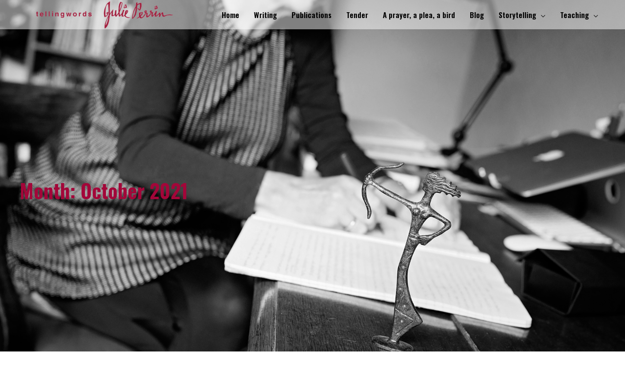

--- FILE ---
content_type: text/html; charset=UTF-8
request_url: https://tellingwords.com.au/2021/10/
body_size: 15944
content:
<!DOCTYPE html>
<html lang="en-US">
<head>
<meta charset="UTF-8">
<meta name="viewport" content="width=device-width, initial-scale=1">
<link rel="profile" href="https://gmpg.org/xfn/11">

<meta name='robots' content='noindex, follow' />

	<!-- This site is optimized with the Yoast SEO plugin v26.4 - https://yoast.com/wordpress/plugins/seo/ -->
	<title>October 2021 | Telling Words</title>
	<meta property="og:locale" content="en_US" />
	<meta property="og:type" content="website" />
	<meta property="og:title" content="October 2021 | Telling Words" />
	<meta property="og:url" content="https://tellingwords.com.au/2021/10/" />
	<meta property="og:site_name" content="Telling Words" />
	<meta name="twitter:card" content="summary_large_image" />
	<script type="application/ld+json" class="yoast-schema-graph">{"@context":"https://schema.org","@graph":[{"@type":"CollectionPage","@id":"https://tellingwords.com.au/2021/10/","url":"https://tellingwords.com.au/2021/10/","name":"October 2021 | Telling Words","isPartOf":{"@id":"https://tellingwords.com.au/#website"},"primaryImageOfPage":{"@id":"https://tellingwords.com.au/2021/10/#primaryimage"},"image":{"@id":"https://tellingwords.com.au/2021/10/#primaryimage"},"thumbnailUrl":"https://tellingwords.com.au/wp-content/uploads/2020/04/New-Life-East-Gippsland.jpg","breadcrumb":{"@id":"https://tellingwords.com.au/2021/10/#breadcrumb"},"inLanguage":"en-US"},{"@type":"ImageObject","inLanguage":"en-US","@id":"https://tellingwords.com.au/2021/10/#primaryimage","url":"https://tellingwords.com.au/wp-content/uploads/2020/04/New-Life-East-Gippsland.jpg","contentUrl":"https://tellingwords.com.au/wp-content/uploads/2020/04/New-Life-East-Gippsland.jpg","width":2048,"height":1360},{"@type":"BreadcrumbList","@id":"https://tellingwords.com.au/2021/10/#breadcrumb","itemListElement":[{"@type":"ListItem","position":1,"name":"Home","item":"https://tellingwords.com.au/"},{"@type":"ListItem","position":2,"name":"Archives for October 2021"}]},{"@type":"WebSite","@id":"https://tellingwords.com.au/#website","url":"https://tellingwords.com.au/","name":"Telling Words","description":"Julie Perrin","publisher":{"@id":"https://tellingwords.com.au/#/schema/person/e1f2031f1b26ee9490f2f192e69ee51b"},"potentialAction":[{"@type":"SearchAction","target":{"@type":"EntryPoint","urlTemplate":"https://tellingwords.com.au/?s={search_term_string}"},"query-input":{"@type":"PropertyValueSpecification","valueRequired":true,"valueName":"search_term_string"}}],"inLanguage":"en-US"},{"@type":["Person","Organization"],"@id":"https://tellingwords.com.au/#/schema/person/e1f2031f1b26ee9490f2f192e69ee51b","name":"admin","image":{"@type":"ImageObject","inLanguage":"en-US","@id":"https://tellingwords.com.au/#/schema/person/image/","url":"https://tellingwords.com.au/wp-content/uploads/2018/12/cropped-Website-Header.png","contentUrl":"https://tellingwords.com.au/wp-content/uploads/2018/12/cropped-Website-Header.png","width":1500,"height":300,"caption":"admin"},"logo":{"@id":"https://tellingwords.com.au/#/schema/person/image/"}}]}</script>
	<!-- / Yoast SEO plugin. -->


<link rel='dns-prefetch' href='//stats.wp.com' />
<link rel='dns-prefetch' href='//fonts.googleapis.com' />
<link rel="alternate" type="application/rss+xml" title="Telling Words &raquo; Feed" href="https://tellingwords.com.au/feed/" />
<link rel="alternate" type="application/rss+xml" title="Telling Words &raquo; Comments Feed" href="https://tellingwords.com.au/comments/feed/" />
<style id='wp-img-auto-sizes-contain-inline-css' type='text/css'>
img:is([sizes=auto i],[sizes^="auto," i]){contain-intrinsic-size:3000px 1500px}
/*# sourceURL=wp-img-auto-sizes-contain-inline-css */
</style>
<link rel='stylesheet' id='astra-theme-css-css' href='https://tellingwords.com.au/wp-content/themes/astra/assets/css/minified/style.min.css?ver=1.8.2' type='text/css' media='all' />
<style id='astra-theme-css-inline-css' type='text/css'>
html{font-size:93.75%;}a,.page-title{color:#a30639;}a:hover,a:focus{color:#5e0019;}body,button,input,select,textarea{font-family:'Raleway',sans-serif;font-weight:500;font-size:15px;font-size:1rem;}blockquote{color:#000000;}h1,.entry-content h1,.entry-content h1 a,h2,.entry-content h2,.entry-content h2 a,h3,.entry-content h3,.entry-content h3 a,h4,.entry-content h4,.entry-content h4 a,h5,.entry-content h5,.entry-content h5 a,h6,.entry-content h6,.entry-content h6 a,.site-title,.site-title a{font-family:'Oswald',sans-serif;font-weight:500;}.site-title{font-size:35px;font-size:2.3333333333333rem;}header .site-logo-img .custom-logo-link img{max-width:295px;}.astra-logo-svg{width:295px;}.ast-archive-description .ast-archive-title{font-size:40px;font-size:2.6666666666667rem;}.site-header .site-description{font-size:20px;font-size:1.3333333333333rem;}.entry-title{font-size:40px;font-size:2.6666666666667rem;}.comment-reply-title{font-size:24px;font-size:1.6rem;}.ast-comment-list #cancel-comment-reply-link{font-size:15px;font-size:1rem;}h1,.entry-content h1,.entry-content h1 a{font-size:40px;font-size:2.6666666666667rem;}h2,.entry-content h2,.entry-content h2 a{font-size:30px;font-size:2rem;}h3,.entry-content h3,.entry-content h3 a{font-size:25px;font-size:1.6666666666667rem;}h4,.entry-content h4,.entry-content h4 a{font-size:20px;font-size:1.3333333333333rem;}h5,.entry-content h5,.entry-content h5 a{font-size:18px;font-size:1.2rem;}h6,.entry-content h6,.entry-content h6 a{font-size:15px;font-size:1rem;}.ast-single-post .entry-title,.page-title{font-size:30px;font-size:2rem;}#secondary,#secondary button,#secondary input,#secondary select,#secondary textarea{font-size:15px;font-size:1rem;}::selection{background-color:#a30639;color:#ffffff;}body,h1,.entry-title a,.entry-content h1,.entry-content h1 a,h2,.entry-content h2,.entry-content h2 a,h3,.entry-content h3,.entry-content h3 a,h4,.entry-content h4,.entry-content h4 a,h5,.entry-content h5,.entry-content h5 a,h6,.entry-content h6,.entry-content h6 a{color:#3a3a3a;}.tagcloud a:hover,.tagcloud a:focus,.tagcloud a.current-item{color:#ffffff;border-color:#a30639;background-color:#a30639;}.main-header-menu a,.ast-header-custom-item a{color:#3a3a3a;}.main-header-menu li:hover > a,.main-header-menu li:hover > .ast-menu-toggle,.main-header-menu .ast-masthead-custom-menu-items a:hover,.main-header-menu li.focus > a,.main-header-menu li.focus > .ast-menu-toggle,.main-header-menu .current-menu-item > a,.main-header-menu .current-menu-ancestor > a,.main-header-menu .current_page_item > a,.main-header-menu .current-menu-item > .ast-menu-toggle,.main-header-menu .current-menu-ancestor > .ast-menu-toggle,.main-header-menu .current_page_item > .ast-menu-toggle{color:#a30639;}input:focus,input[type="text"]:focus,input[type="email"]:focus,input[type="url"]:focus,input[type="password"]:focus,input[type="reset"]:focus,input[type="search"]:focus,textarea:focus{border-color:#a30639;}input[type="radio"]:checked,input[type=reset],input[type="checkbox"]:checked,input[type="checkbox"]:hover:checked,input[type="checkbox"]:focus:checked,input[type=range]::-webkit-slider-thumb{border-color:#a30639;background-color:#a30639;box-shadow:none;}.site-footer a:hover + .post-count,.site-footer a:focus + .post-count{background:#a30639;border-color:#a30639;}.ast-small-footer{color:#ffffff;}.ast-small-footer > .ast-footer-overlay{background-color:#a30639;}.footer-adv .footer-adv-overlay{border-top-style:solid;border-top-color:#7a7a7a;}.footer-adv-overlay{background-color:#a30639;}.ast-comment-meta{line-height:1.666666667;font-size:12px;font-size:0.8rem;}.single .nav-links .nav-previous,.single .nav-links .nav-next,.single .ast-author-details .author-title,.ast-comment-meta{color:#a30639;}.menu-toggle,button,.ast-button,.button,input#submit,input[type="button"],input[type="submit"],input[type="reset"]{border-radius:2px;padding:10px 40px;color:#ffffff;border-color:#a30639;background-color:#a30639;}button:focus,.menu-toggle:hover,button:hover,.ast-button:hover,.button:hover,input[type=reset]:hover,input[type=reset]:focus,input#submit:hover,input#submit:focus,input[type="button"]:hover,input[type="button"]:focus,input[type="submit"]:hover,input[type="submit"]:focus{color:#ffffff;border-color:#5e0019;background-color:#5e0019;}.entry-meta,.entry-meta *{line-height:1.45;color:#a30639;}.entry-meta a:hover,.entry-meta a:hover *,.entry-meta a:focus,.entry-meta a:focus *{color:#5e0019;}.ast-404-layout-1 .ast-404-text{font-size:200px;font-size:13.333333333333rem;}.widget-title{font-size:21px;font-size:1.4rem;color:#3a3a3a;}#cat option,.secondary .calendar_wrap thead a,.secondary .calendar_wrap thead a:visited{color:#a30639;}.secondary .calendar_wrap #today,.ast-progress-val span{background:#a30639;}.secondary a:hover + .post-count,.secondary a:focus + .post-count{background:#a30639;border-color:#a30639;}.calendar_wrap #today > a{color:#ffffff;}.ast-pagination a,.page-links .page-link,.single .post-navigation a{color:#a30639;}.ast-pagination a:hover,.ast-pagination a:focus,.ast-pagination > span:hover:not(.dots),.ast-pagination > span.current,.page-links > .page-link,.page-links .page-link:hover,.post-navigation a:hover{color:#5e0019;}.ast-header-break-point .ast-mobile-menu-buttons-minimal.menu-toggle{background:transparent;color:#a30639;}.ast-header-break-point .ast-mobile-menu-buttons-outline.menu-toggle{background:transparent;border:1px solid #a30639;color:#a30639;}.ast-header-break-point .ast-mobile-menu-buttons-fill.menu-toggle{background:#a30639;}@media (min-width:545px){.ast-page-builder-template .comments-area,.single.ast-page-builder-template .entry-header,.single.ast-page-builder-template .post-navigation{max-width:1240px;margin-left:auto;margin-right:auto;}}@media (max-width:768px){.ast-archive-description .ast-archive-title{font-size:40px;}.entry-title{font-size:30px;}h1,.entry-content h1,.entry-content h1 a{font-size:30px;}h2,.entry-content h2,.entry-content h2 a{font-size:25px;}h3,.entry-content h3,.entry-content h3 a{font-size:20px;}.ast-single-post .entry-title,.page-title{font-size:30px;}#masthead .site-logo-img .custom-logo-link img{max-width:288px;}.astra-logo-svg{width:288px;}.ast-header-break-point .site-logo-img .custom-mobile-logo-link img{max-width:288px;}}@media (max-width:544px){.ast-archive-description .ast-archive-title{font-size:40px;}.entry-title{font-size:30px;}h1,.entry-content h1,.entry-content h1 a{font-size:30px;}h2,.entry-content h2,.entry-content h2 a{font-size:25px;}h3,.entry-content h3,.entry-content h3 a{font-size:20px;}.ast-single-post .entry-title,.page-title{font-size:30px;}.ast-header-break-point .site-branding img,.ast-header-break-point #masthead .site-logo-img .custom-logo-link img{max-width:165px;}.astra-logo-svg{width:165px;}.ast-header-break-point .site-logo-img .custom-mobile-logo-link img{max-width:165px;}}@media (max-width:768px){html{font-size:85.5%;}}@media (max-width:544px){html{font-size:85.5%;}}@media (min-width:769px){.ast-container{max-width:1240px;}}@font-face {font-family: "Astra";src: url( https://tellingwords.com.au/wp-content/themes/astra/assets/fonts/astra.woff) format("woff"),url( https://tellingwords.com.au/wp-content/themes/astra/assets/fonts/astra.ttf) format("truetype"),url( https://tellingwords.com.au/wp-content/themes/astra/assets/fonts/astra.svg#astra) format("svg");font-weight: normal;font-style: normal;}@media (max-width:921px) {.main-header-bar .main-header-bar-navigation{display:none;}}.ast-desktop .main-header-menu.submenu-with-border .sub-menu,.ast-desktop .main-header-menu.submenu-with-border .children,.ast-desktop .main-header-menu.submenu-with-border .astra-full-megamenu-wrapper{border-color:#a30639;}.ast-desktop .main-header-menu.submenu-with-border .sub-menu,.ast-desktop .main-header-menu.submenu-with-border .children{border-top-width:1px;border-right-width:1px;border-left-width:1px;border-bottom-width:1px;border-style:solid;}.ast-desktop .main-header-menu.submenu-with-border .sub-menu .sub-menu,.ast-desktop .main-header-menu.submenu-with-border .children .children{top:-1px;}.ast-desktop .main-header-menu.submenu-with-border .sub-menu a,.ast-desktop .main-header-menu.submenu-with-border .children a{border-bottom-width:0px;border-style:solid;border-color:#eaeaea;}@media (min-width:769px){.main-header-menu .sub-menu li.ast-left-align-sub-menu:hover > ul,.main-header-menu .sub-menu li.ast-left-align-sub-menu.focus > ul{margin-left:-2px;}}.ast-small-footer{border-top-style:solid;border-top-width:0;}.ast-small-footer-wrap{text-align:center;}@media (max-width:920px){.ast-404-layout-1 .ast-404-text{font-size:100px;font-size:6.6666666666667rem;}}
.ast-header-break-point .site-header{border-bottom-width:1px;border-bottom-color:#a30639;}@media (min-width:769px){.main-header-bar{border-bottom-width:1px;border-bottom-color:#a30639;}}@media (min-width:769px){#primary{width:75%;}#secondary{width:25%;}}.main-header-menu .menu-item, .main-header-bar .ast-masthead-custom-menu-items{-js-display:flex;display:flex;-webkit-box-pack:center;-webkit-justify-content:center;-moz-box-pack:center;-ms-flex-pack:center;justify-content:center;-webkit-box-orient:vertical;-webkit-box-direction:normal;-webkit-flex-direction:column;-moz-box-orient:vertical;-moz-box-direction:normal;-ms-flex-direction:column;flex-direction:column;}.main-header-menu > .menu-item > a{height:100%;-webkit-box-align:center;-webkit-align-items:center;-moz-box-align:center;-ms-flex-align:center;align-items:center;-js-display:flex;display:flex;}.ast-primary-menu-disabled .main-header-bar .ast-masthead-custom-menu-items{flex:unset;}
.ast-breadcrumbs .trail-browse, .ast-breadcrumbs .trail-items, .ast-breadcrumbs .trail-items li{display:inline-block;margin:0;padding:0;border:none;background:inherit;text-indent:0;}.ast-breadcrumbs .trail-browse{font-size:inherit;font-style:inherit;font-weight:inherit;color:inherit;}.ast-breadcrumbs .trail-items{list-style:none;}.trail-items li::after{padding:0 0.3em;content:"»";}.trail-items li:last-of-type::after{display:none;}
/*# sourceURL=astra-theme-css-inline-css */
</style>
<link rel='stylesheet' id='astra-google-fonts-css' href='//fonts.googleapis.com/css?family=Raleway%3A500%2C%7COswald%3A500%2C%2C600%2C700%2C400&#038;ver=1.8.2' type='text/css' media='all' />
<link rel='stylesheet' id='astra-menu-animation-css' href='https://tellingwords.com.au/wp-content/themes/astra/assets/css/minified/menu-animation.min.css?ver=1.8.2' type='text/css' media='all' />
<link rel='stylesheet' id='astra-advanced-headers-css-css' href='https://tellingwords.com.au/wp-content/plugins/astra-addon/addons/advanced-headers/assets/css/minified/style.min.css?ver=1.8.1' type='text/css' media='all' />
<link rel='stylesheet' id='astra-advanced-headers-layout-css-css' href='https://tellingwords.com.au/wp-content/plugins/astra-addon/addons/advanced-headers/assets/css/minified/advanced-headers-layout-1.min.css?ver=1.8.1' type='text/css' media='all' />
<style id='wp-emoji-styles-inline-css' type='text/css'>

	img.wp-smiley, img.emoji {
		display: inline !important;
		border: none !important;
		box-shadow: none !important;
		height: 1em !important;
		width: 1em !important;
		margin: 0 0.07em !important;
		vertical-align: -0.1em !important;
		background: none !important;
		padding: 0 !important;
	}
/*# sourceURL=wp-emoji-styles-inline-css */
</style>
<style id='wp-block-library-inline-css' type='text/css'>
:root{--wp-block-synced-color:#7a00df;--wp-block-synced-color--rgb:122,0,223;--wp-bound-block-color:var(--wp-block-synced-color);--wp-editor-canvas-background:#ddd;--wp-admin-theme-color:#007cba;--wp-admin-theme-color--rgb:0,124,186;--wp-admin-theme-color-darker-10:#006ba1;--wp-admin-theme-color-darker-10--rgb:0,107,160.5;--wp-admin-theme-color-darker-20:#005a87;--wp-admin-theme-color-darker-20--rgb:0,90,135;--wp-admin-border-width-focus:2px}@media (min-resolution:192dpi){:root{--wp-admin-border-width-focus:1.5px}}.wp-element-button{cursor:pointer}:root .has-very-light-gray-background-color{background-color:#eee}:root .has-very-dark-gray-background-color{background-color:#313131}:root .has-very-light-gray-color{color:#eee}:root .has-very-dark-gray-color{color:#313131}:root .has-vivid-green-cyan-to-vivid-cyan-blue-gradient-background{background:linear-gradient(135deg,#00d084,#0693e3)}:root .has-purple-crush-gradient-background{background:linear-gradient(135deg,#34e2e4,#4721fb 50%,#ab1dfe)}:root .has-hazy-dawn-gradient-background{background:linear-gradient(135deg,#faaca8,#dad0ec)}:root .has-subdued-olive-gradient-background{background:linear-gradient(135deg,#fafae1,#67a671)}:root .has-atomic-cream-gradient-background{background:linear-gradient(135deg,#fdd79a,#004a59)}:root .has-nightshade-gradient-background{background:linear-gradient(135deg,#330968,#31cdcf)}:root .has-midnight-gradient-background{background:linear-gradient(135deg,#020381,#2874fc)}:root{--wp--preset--font-size--normal:16px;--wp--preset--font-size--huge:42px}.has-regular-font-size{font-size:1em}.has-larger-font-size{font-size:2.625em}.has-normal-font-size{font-size:var(--wp--preset--font-size--normal)}.has-huge-font-size{font-size:var(--wp--preset--font-size--huge)}.has-text-align-center{text-align:center}.has-text-align-left{text-align:left}.has-text-align-right{text-align:right}.has-fit-text{white-space:nowrap!important}#end-resizable-editor-section{display:none}.aligncenter{clear:both}.items-justified-left{justify-content:flex-start}.items-justified-center{justify-content:center}.items-justified-right{justify-content:flex-end}.items-justified-space-between{justify-content:space-between}.screen-reader-text{border:0;clip-path:inset(50%);height:1px;margin:-1px;overflow:hidden;padding:0;position:absolute;width:1px;word-wrap:normal!important}.screen-reader-text:focus{background-color:#ddd;clip-path:none;color:#444;display:block;font-size:1em;height:auto;left:5px;line-height:normal;padding:15px 23px 14px;text-decoration:none;top:5px;width:auto;z-index:100000}html :where(.has-border-color){border-style:solid}html :where([style*=border-top-color]){border-top-style:solid}html :where([style*=border-right-color]){border-right-style:solid}html :where([style*=border-bottom-color]){border-bottom-style:solid}html :where([style*=border-left-color]){border-left-style:solid}html :where([style*=border-width]){border-style:solid}html :where([style*=border-top-width]){border-top-style:solid}html :where([style*=border-right-width]){border-right-style:solid}html :where([style*=border-bottom-width]){border-bottom-style:solid}html :where([style*=border-left-width]){border-left-style:solid}html :where(img[class*=wp-image-]){height:auto;max-width:100%}:where(figure){margin:0 0 1em}html :where(.is-position-sticky){--wp-admin--admin-bar--position-offset:var(--wp-admin--admin-bar--height,0px)}@media screen and (max-width:600px){html :where(.is-position-sticky){--wp-admin--admin-bar--position-offset:0px}}

/*# sourceURL=wp-block-library-inline-css */
</style><style id='global-styles-inline-css' type='text/css'>
:root{--wp--preset--aspect-ratio--square: 1;--wp--preset--aspect-ratio--4-3: 4/3;--wp--preset--aspect-ratio--3-4: 3/4;--wp--preset--aspect-ratio--3-2: 3/2;--wp--preset--aspect-ratio--2-3: 2/3;--wp--preset--aspect-ratio--16-9: 16/9;--wp--preset--aspect-ratio--9-16: 9/16;--wp--preset--color--black: #000000;--wp--preset--color--cyan-bluish-gray: #abb8c3;--wp--preset--color--white: #ffffff;--wp--preset--color--pale-pink: #f78da7;--wp--preset--color--vivid-red: #cf2e2e;--wp--preset--color--luminous-vivid-orange: #ff6900;--wp--preset--color--luminous-vivid-amber: #fcb900;--wp--preset--color--light-green-cyan: #7bdcb5;--wp--preset--color--vivid-green-cyan: #00d084;--wp--preset--color--pale-cyan-blue: #8ed1fc;--wp--preset--color--vivid-cyan-blue: #0693e3;--wp--preset--color--vivid-purple: #9b51e0;--wp--preset--gradient--vivid-cyan-blue-to-vivid-purple: linear-gradient(135deg,rgb(6,147,227) 0%,rgb(155,81,224) 100%);--wp--preset--gradient--light-green-cyan-to-vivid-green-cyan: linear-gradient(135deg,rgb(122,220,180) 0%,rgb(0,208,130) 100%);--wp--preset--gradient--luminous-vivid-amber-to-luminous-vivid-orange: linear-gradient(135deg,rgb(252,185,0) 0%,rgb(255,105,0) 100%);--wp--preset--gradient--luminous-vivid-orange-to-vivid-red: linear-gradient(135deg,rgb(255,105,0) 0%,rgb(207,46,46) 100%);--wp--preset--gradient--very-light-gray-to-cyan-bluish-gray: linear-gradient(135deg,rgb(238,238,238) 0%,rgb(169,184,195) 100%);--wp--preset--gradient--cool-to-warm-spectrum: linear-gradient(135deg,rgb(74,234,220) 0%,rgb(151,120,209) 20%,rgb(207,42,186) 40%,rgb(238,44,130) 60%,rgb(251,105,98) 80%,rgb(254,248,76) 100%);--wp--preset--gradient--blush-light-purple: linear-gradient(135deg,rgb(255,206,236) 0%,rgb(152,150,240) 100%);--wp--preset--gradient--blush-bordeaux: linear-gradient(135deg,rgb(254,205,165) 0%,rgb(254,45,45) 50%,rgb(107,0,62) 100%);--wp--preset--gradient--luminous-dusk: linear-gradient(135deg,rgb(255,203,112) 0%,rgb(199,81,192) 50%,rgb(65,88,208) 100%);--wp--preset--gradient--pale-ocean: linear-gradient(135deg,rgb(255,245,203) 0%,rgb(182,227,212) 50%,rgb(51,167,181) 100%);--wp--preset--gradient--electric-grass: linear-gradient(135deg,rgb(202,248,128) 0%,rgb(113,206,126) 100%);--wp--preset--gradient--midnight: linear-gradient(135deg,rgb(2,3,129) 0%,rgb(40,116,252) 100%);--wp--preset--font-size--small: 13px;--wp--preset--font-size--medium: 20px;--wp--preset--font-size--large: 36px;--wp--preset--font-size--x-large: 42px;--wp--preset--spacing--20: 0.44rem;--wp--preset--spacing--30: 0.67rem;--wp--preset--spacing--40: 1rem;--wp--preset--spacing--50: 1.5rem;--wp--preset--spacing--60: 2.25rem;--wp--preset--spacing--70: 3.38rem;--wp--preset--spacing--80: 5.06rem;--wp--preset--shadow--natural: 6px 6px 9px rgba(0, 0, 0, 0.2);--wp--preset--shadow--deep: 12px 12px 50px rgba(0, 0, 0, 0.4);--wp--preset--shadow--sharp: 6px 6px 0px rgba(0, 0, 0, 0.2);--wp--preset--shadow--outlined: 6px 6px 0px -3px rgb(255, 255, 255), 6px 6px rgb(0, 0, 0);--wp--preset--shadow--crisp: 6px 6px 0px rgb(0, 0, 0);}:where(.is-layout-flex){gap: 0.5em;}:where(.is-layout-grid){gap: 0.5em;}body .is-layout-flex{display: flex;}.is-layout-flex{flex-wrap: wrap;align-items: center;}.is-layout-flex > :is(*, div){margin: 0;}body .is-layout-grid{display: grid;}.is-layout-grid > :is(*, div){margin: 0;}:where(.wp-block-columns.is-layout-flex){gap: 2em;}:where(.wp-block-columns.is-layout-grid){gap: 2em;}:where(.wp-block-post-template.is-layout-flex){gap: 1.25em;}:where(.wp-block-post-template.is-layout-grid){gap: 1.25em;}.has-black-color{color: var(--wp--preset--color--black) !important;}.has-cyan-bluish-gray-color{color: var(--wp--preset--color--cyan-bluish-gray) !important;}.has-white-color{color: var(--wp--preset--color--white) !important;}.has-pale-pink-color{color: var(--wp--preset--color--pale-pink) !important;}.has-vivid-red-color{color: var(--wp--preset--color--vivid-red) !important;}.has-luminous-vivid-orange-color{color: var(--wp--preset--color--luminous-vivid-orange) !important;}.has-luminous-vivid-amber-color{color: var(--wp--preset--color--luminous-vivid-amber) !important;}.has-light-green-cyan-color{color: var(--wp--preset--color--light-green-cyan) !important;}.has-vivid-green-cyan-color{color: var(--wp--preset--color--vivid-green-cyan) !important;}.has-pale-cyan-blue-color{color: var(--wp--preset--color--pale-cyan-blue) !important;}.has-vivid-cyan-blue-color{color: var(--wp--preset--color--vivid-cyan-blue) !important;}.has-vivid-purple-color{color: var(--wp--preset--color--vivid-purple) !important;}.has-black-background-color{background-color: var(--wp--preset--color--black) !important;}.has-cyan-bluish-gray-background-color{background-color: var(--wp--preset--color--cyan-bluish-gray) !important;}.has-white-background-color{background-color: var(--wp--preset--color--white) !important;}.has-pale-pink-background-color{background-color: var(--wp--preset--color--pale-pink) !important;}.has-vivid-red-background-color{background-color: var(--wp--preset--color--vivid-red) !important;}.has-luminous-vivid-orange-background-color{background-color: var(--wp--preset--color--luminous-vivid-orange) !important;}.has-luminous-vivid-amber-background-color{background-color: var(--wp--preset--color--luminous-vivid-amber) !important;}.has-light-green-cyan-background-color{background-color: var(--wp--preset--color--light-green-cyan) !important;}.has-vivid-green-cyan-background-color{background-color: var(--wp--preset--color--vivid-green-cyan) !important;}.has-pale-cyan-blue-background-color{background-color: var(--wp--preset--color--pale-cyan-blue) !important;}.has-vivid-cyan-blue-background-color{background-color: var(--wp--preset--color--vivid-cyan-blue) !important;}.has-vivid-purple-background-color{background-color: var(--wp--preset--color--vivid-purple) !important;}.has-black-border-color{border-color: var(--wp--preset--color--black) !important;}.has-cyan-bluish-gray-border-color{border-color: var(--wp--preset--color--cyan-bluish-gray) !important;}.has-white-border-color{border-color: var(--wp--preset--color--white) !important;}.has-pale-pink-border-color{border-color: var(--wp--preset--color--pale-pink) !important;}.has-vivid-red-border-color{border-color: var(--wp--preset--color--vivid-red) !important;}.has-luminous-vivid-orange-border-color{border-color: var(--wp--preset--color--luminous-vivid-orange) !important;}.has-luminous-vivid-amber-border-color{border-color: var(--wp--preset--color--luminous-vivid-amber) !important;}.has-light-green-cyan-border-color{border-color: var(--wp--preset--color--light-green-cyan) !important;}.has-vivid-green-cyan-border-color{border-color: var(--wp--preset--color--vivid-green-cyan) !important;}.has-pale-cyan-blue-border-color{border-color: var(--wp--preset--color--pale-cyan-blue) !important;}.has-vivid-cyan-blue-border-color{border-color: var(--wp--preset--color--vivid-cyan-blue) !important;}.has-vivid-purple-border-color{border-color: var(--wp--preset--color--vivid-purple) !important;}.has-vivid-cyan-blue-to-vivid-purple-gradient-background{background: var(--wp--preset--gradient--vivid-cyan-blue-to-vivid-purple) !important;}.has-light-green-cyan-to-vivid-green-cyan-gradient-background{background: var(--wp--preset--gradient--light-green-cyan-to-vivid-green-cyan) !important;}.has-luminous-vivid-amber-to-luminous-vivid-orange-gradient-background{background: var(--wp--preset--gradient--luminous-vivid-amber-to-luminous-vivid-orange) !important;}.has-luminous-vivid-orange-to-vivid-red-gradient-background{background: var(--wp--preset--gradient--luminous-vivid-orange-to-vivid-red) !important;}.has-very-light-gray-to-cyan-bluish-gray-gradient-background{background: var(--wp--preset--gradient--very-light-gray-to-cyan-bluish-gray) !important;}.has-cool-to-warm-spectrum-gradient-background{background: var(--wp--preset--gradient--cool-to-warm-spectrum) !important;}.has-blush-light-purple-gradient-background{background: var(--wp--preset--gradient--blush-light-purple) !important;}.has-blush-bordeaux-gradient-background{background: var(--wp--preset--gradient--blush-bordeaux) !important;}.has-luminous-dusk-gradient-background{background: var(--wp--preset--gradient--luminous-dusk) !important;}.has-pale-ocean-gradient-background{background: var(--wp--preset--gradient--pale-ocean) !important;}.has-electric-grass-gradient-background{background: var(--wp--preset--gradient--electric-grass) !important;}.has-midnight-gradient-background{background: var(--wp--preset--gradient--midnight) !important;}.has-small-font-size{font-size: var(--wp--preset--font-size--small) !important;}.has-medium-font-size{font-size: var(--wp--preset--font-size--medium) !important;}.has-large-font-size{font-size: var(--wp--preset--font-size--large) !important;}.has-x-large-font-size{font-size: var(--wp--preset--font-size--x-large) !important;}
/*# sourceURL=global-styles-inline-css */
</style>

<style id='classic-theme-styles-inline-css' type='text/css'>
/*! This file is auto-generated */
.wp-block-button__link{color:#fff;background-color:#32373c;border-radius:9999px;box-shadow:none;text-decoration:none;padding:calc(.667em + 2px) calc(1.333em + 2px);font-size:1.125em}.wp-block-file__button{background:#32373c;color:#fff;text-decoration:none}
/*# sourceURL=/wp-includes/css/classic-themes.min.css */
</style>
<link rel='stylesheet' id='astra-addon-css-0-css' href='https://tellingwords.com.au/wp-content/plugins/astra-addon/addons/blog-pro/assets/css/minified/style.min.css?ver=1.8.1' type='text/css' media='all' />
<link rel='stylesheet' id='astra-addon-css-1-css' href='https://tellingwords.com.au/wp-content/plugins/astra-addon/addons/blog-pro/assets/css/minified/blog-layout-1.min.css?ver=1.8.1' type='text/css' media='all' />
<link rel='stylesheet' id='astra-addon-css-2-css' href='https://tellingwords.com.au/wp-content/plugins/astra-addon/addons/advanced-hooks/assets/css/minified/astra-hooks-sticky-header-footer.min.css?ver=1.8.1' type='text/css' media='all' />
<link rel='stylesheet' id='astra-addon-css-3-css' href='https://tellingwords.com.au/wp-content/plugins/astra-addon/addons/advanced-hooks/assets/css/minified/style.min.css?ver=1.8.1' type='text/css' media='all' />
<link rel='stylesheet' id='astra-addon-css-4-css' href='https://tellingwords.com.au/wp-content/plugins/astra-addon/addons/header-sections/assets/css/minified/style.min.css?ver=1.8.1' type='text/css' media='all' />
<link rel='stylesheet' id='astra-addon-css-5-css' href='https://tellingwords.com.au/wp-content/plugins/astra-addon/addons/site-layouts/assets/css/minified/style.min.css?ver=1.8.1' type='text/css' media='all' />
<link rel='stylesheet' id='astra-addon-css-6-css' href='https://tellingwords.com.au/wp-content/plugins/astra-addon/addons/sticky-header/assets/css/minified/style.min.css?ver=1.8.1' type='text/css' media='all' />
<link rel='stylesheet' id='astra-addon-css-7-css' href='https://tellingwords.com.au/wp-content/plugins/astra-addon/addons/scroll-to-top/assets/css/minified/style.min.css?ver=1.8.1' type='text/css' media='all' />
<link rel='stylesheet' id='astra-addon-css-8-css' href='https://tellingwords.com.au/wp-content/plugins/astra-addon/addons/nav-menu/assets/css/minified/mega-menu.min.css?ver=1.8.1' type='text/css' media='all' />
<link rel='stylesheet' id='astra-addon-css-css' href='https://tellingwords.com.au/wp-content/plugins/astra-addon/addons/advanced-search/assets/css/minified/style.min.css?ver=1.8.1' type='text/css' media='all' />
<style id='astra-addon-css-inline-css' type='text/css'>
.ast-article-post .ast-date-meta .posted-on, .ast-article-post .ast-date-meta .posted-on *{background:#a30639;color:#ffffff;}.ast-article-post .ast-date-meta .posted-on .date-month, .ast-article-post .ast-date-meta .posted-on .date-year{color:#ffffff;}.ast-load-more:hover{color:#ffffff;border-color:#a30639;background-color:#a30639;}.ast-loader > div{background-color:#a30639;}.site-header .site-description{color:#a30639;}.ast-small-footer{color:#ffffff;}.ast-separate-container .blog-layout-1, .ast-separate-container .blog-layout-2, .ast-separate-container .blog-layout-3{background-color:transparent;background-image:none;}.ast-separate-container .ast-article-post{background-color:#ffffff;}.ast-separate-container .ast-article-single, .ast-separate-container .comment-respond,.ast-separate-container .ast-comment-list li, .ast-separate-container .ast-woocommerce-container, .ast-separate-container .error-404, .ast-separate-container .no-results, .single.ast-separate-container .ast-author-meta, .ast-separate-container .related-posts-title-wrapper, .ast-separate-container.ast-two-container #secondary .widget,.ast-separate-container .comments-count-wrapper, .ast-box-layout.ast-plain-container .site-content,.ast-padded-layout.ast-plain-container .site-content{background-color:#ffffff;}.main-header-menu a:hover, .ast-header-custom-item a:hover, .main-header-menu li:hover > a, .main-header-menu li.focus > a{color:#a30639;}.main-header-menu .ast-masthead-custom-menu-items a:hover, .main-header-menu li:hover > .ast-menu-toggle, .main-header-menu li.focus > .ast-menu-toggle{color:#a30639;}.main-header-menu .sub-menu, .main-header-menu .sub-menu a, .main-header-menu .children a{color:#9b9b9b;}.footer-adv .widget-title, .footer-adv .widget-title a.rsswidget, .ast-no-widget-row .widget-title{font-family:'Raleway', sans-serif;text-transform:inherit;}.footer-adv .widget > *:not(.widget-title){font-family:'Raleway', sans-serif;}@media (min-width:769px){.ast-container{max-width:1240px;}}@media (min-width:993px){.ast-container{max-width:1240px;}}@media (min-width:1201px){.ast-container{max-width:1240px;}}#ast-scroll-top{background-color:rgba(163,6,57,0.8);font-size:15px;font-size:1rem;}.site-title, .site-title a{font-family:'Oswald', sans-serif;text-transform:inherit;}.site-header .site-description{font-weight:500;font-family:'Oswald', sans-serif;}.main-navigation{font-weight:600;font-family:'Oswald', sans-serif;}.main-header-menu > li > .sub-menu:first-of-type, .main-header-menu > li > .children:first-of-type, .main-header-menu > li > .astra-full-megamenu-wrapper:first-of-type{font-weight:500;font-family:'Oswald', sans-serif;}.secondary .widget-title{font-family:'Oswald', sans-serif;text-transform:inherit;}.secondary .widget > *:not(.widget-title){font-family:'Raleway', sans-serif;}.ast-single-post .entry-title, .page-title{font-family:'Oswald', sans-serif;text-transform:inherit;}.ast-archive-description .ast-archive-title{font-family:'Oswald', sans-serif;text-transform:inherit;}.blog .entry-title, .blog .entry-title a, .archive .entry-title, .archive .entry-title a, .search .entry-title, .search .entry-title a {font-family:'Oswald', sans-serif;text-transform:inherit;}h1, .entry-content h1, .entry-content h1 a{font-weight:700;font-family:'Oswald', sans-serif;text-transform:inherit;}h2, .entry-content h2, .entry-content h2 a{font-weight:600;font-family:'Oswald', sans-serif;text-transform:inherit;}h3, .entry-content h3, .entry-content h3 a{font-weight:600;font-family:'Oswald', sans-serif;text-transform:inherit;}h4, .entry-content h4, .entry-content h4 a{font-weight:500;font-family:'Oswald', sans-serif;text-transform:inherit;}h5, .entry-content h5, .entry-content h5 a{font-weight:500;font-family:'Oswald', sans-serif;text-transform:inherit;}h6, .entry-content h6, .entry-content h6 a{font-weight:500;font-family:'Oswald', sans-serif;text-transform:inherit;}.ast-header-sections-navigation, .ast-above-header-menu-items, .ast-below-header-menu-items{font-weight:600;font-family:'Oswald', sans-serif;}.ast-header-sections-navigation li > .sub-menu:first-of-type, .ast-above-header-menu-items li > .sub-menu:first-of-type, .ast-below-header-menu-items li > .sub-menu:first-of-type{font-weight:500;font-family:'Oswald', sans-serif;}.ast-header-break-point .main-header-menu .ast-masthead-custom-menu-items a:hover, .ast-header-break-point .main-header-menu li:hover > .ast-menu-toggle, .ast-header-break-point .main-header-menu li.focus > .ast-menu-toggle{color:#a30639;}.ast-header-break-point .main-header-menu .sub-menu, .ast-header-break-point .main-header-menu .sub-menu a, .ast-header-break-point .main-header-menu .children a, .ast-header-break-point .ast-header-sections-navigation .sub-menu a, .ast-header-break-point .ast-above-header-menu-items .sub-menu a, .ast-header-break-point .ast-below-header-menu-items .sub-menu a{color:#9b9b9b;}.ast-header-break-point .main-header-menu ul a{color:#9b9b9b;}@media (max-width:768px){.ast-flyout-menu-enable.ast-main-header-nav-open .main-header-bar,.ast-fullscreen-menu-enable.ast-main-header-nav-open .main-header-bar{padding-bottom:1.5em;}}@media (max-width:544px){.ast-flyout-menu-enable.ast-main-header-nav-open .main-header-bar,.ast-fullscreen-menu-enable.ast-main-header-nav-open .main-header-bar{padding-bottom:1em;}}.site-header .ast-site-identity{padding-top:0px;padding-bottom:0px;padding-left:20px;}.ast-default-menu-enable.ast-main-header-nav-open.ast-header-break-point .main-header-bar, .ast-main-header-nav-open .main-header-bar{padding-bottom:0;}.ast-fullscreen-menu-enable.ast-header-break-point .main-header-bar .main-header-bar-navigation .main-header-menu > .page_item_has_children > .ast-menu-toggle, .ast-fullscreen-menu-enable.ast-header-break-point .main-header-bar .main-header-bar-navigation .main-header-menu > .menu-item-has-children > .ast-menu-toggle{right:0;}.ast-fullscreen-menu-enable.ast-header-break-point .main-header-bar .main-header-bar-navigation ul.sub-menu .menu-item-has-children > .ast-menu-toggle, .ast-fullscreen-menu-enable.ast-header-break-point .main-header-bar .main-header-bar-navigation ul.children .page_item_has_children > .ast-menu-toggle{right:0;}.ast-fullscreen-menu-enable.ast-header-break-point .ast-above-header-menu ul.sub-menu li.menu-item-has-children > a, .ast-default-menu-enable.ast-header-break-point .ast-above-header-menu ul.sub-menu li.menu-item-has-children > a, .ast-flyout-menu-enable.ast-header-break-point .ast-above-header-menu ul.sub-menu li.menu-item-has-children > a{padding-right:0;}.ast-fullscreen-menu-enable.ast-header-break-point .ast-below-header-menu ul.sub-menu li.menu-item-has-children > a, .ast-default-menu-enable.ast-header-break-point .ast-below-header-menu ul.sub-menu li.menu-item-has-children > a, .ast-flyout-menu-enable.ast-header-break-point .ast-below-header-menu ul.sub-menu li.menu-item-has-children > a{padding-right:0;}.ast-fullscreen-below-menu-enable.ast-header-break-point .ast-below-header-enabled .ast-below-header-navigation ul.ast-below-header-menu li.menu-item-has-children > a, .ast-default-below-menu-enable.ast-header-break-point .ast-below-header-enabled .ast-below-header-navigation ul.ast-below-header-menu li.menu-item-has-children > a, .ast-flyout-below-menu-enable.ast-header-break-point .ast-below-header-enabled .ast-below-header-navigation ul.ast-below-header-menu li.menu-item-has-children > a{padding-right:0;}.ast-fullscreen-below-menu-enable.ast-header-break-point .ast-below-header-navigation .menu-item-has-children > .ast-menu-toggle, .ast-fullscreen-below-menu-enable.ast-header-break-point .ast-below-header-menu-items .menu-item-has-children > .ast-menu-toggle{right:0;}.ast-fullscreen-below-menu-enable .ast-below-header-enabled .ast-below-header-navigation ul.ast-below-header-menu li.menu-item-has-children ul.sub-menu .ast-menu-toggle{right:0;}.ast-fullscreen-above-menu-enable.ast-header-break-point .ast-above-header-enabled .ast-above-header-navigation ul.ast-above-header-menu li.menu-item-has-children > a, .ast-default-above-menu-enable.ast-header-break-point .ast-above-header-enabled .ast-above-header-navigation ul.ast-above-header-menu li.menu-item-has-children > a, .ast-flyout-above-menu-enable.ast-header-break-point .ast-above-header-enabled .ast-above-header-navigation ul.ast-above-header-menu li.menu-item-has-children > a{padding-right:0;}.ast-fullscreen-above-menu-enable.ast-header-break-point .ast-above-header-navigation .menu-item-has-children > .ast-menu-toggle, .ast-fullscreen-above-menu-enable.ast-header-break-point .ast-above-header-menu-items .menu-item-has-children > .ast-menu-toggle{right:0;}.ast-fullscreen-above-menu-enable .ast-above-header-enabled .ast-above-header-navigation ul.ast-above-header-menu li.menu-item-has-children ul.sub-menu .ast-menu-toggle{right:0;}.ast-no-sidebar.ast-separate-container .entry-content .alignfull{margin-right:-;margin-left:-;}.ast-footer-overlay{padding-top:5px;padding-bottom:0px;}@media (max-width:768px){.main-header-bar, .ast-header-break-point .main-header-bar, .ast-header-break-point .header-main-layout-2 .main-header-bar{padding-top:1.5em;padding-bottom:1.5em;}.ast-default-menu-enable.ast-main-header-nav-open.ast-header-break-point .main-header-bar, .ast-main-header-nav-open .main-header-bar{padding-bottom:0;}.main-navigation ul li a, .ast-header-break-point .main-navigation ul li a, .ast-header-break-point li.ast-masthead-custom-menu-items, li.ast-masthead-custom-menu-items{padding-top:0px;padding-right:20px;padding-bottom:0px;padding-left:20px;}.ast-header-break-point .main-header-bar .main-header-bar-navigation .page_item_has_children > .ast-menu-toggle, .ast-header-break-point .main-header-bar .main-header-bar-navigation .menu-item-has-children > .ast-menu-toggle{top:0px;right:calc( 20px - 0.907em );}.ast-fullscreen-menu-enable.ast-header-break-point .main-header-bar .main-header-bar-navigation .main-header-menu > .page_item_has_children > .ast-menu-toggle, .ast-fullscreen-menu-enable.ast-header-break-point .main-header-bar .main-header-bar-navigation .main-header-menu > .menu-item-has-children > .ast-menu-toggle{right:0;}.ast-flyout-menu-enable.ast-header-break-point .main-header-bar .main-header-bar-navigation .main-header-menu > .page_item_has_children > .ast-menu-toggle, .ast-flyout-menu-enable.ast-header-break-point .main-header-bar .main-header-bar-navigation .main-header-menu > .menu-item-has-children > .ast-menu-toggle{right:calc( 20px - 0.907em );}.ast-flyout-menu-enable.ast-header-break-point .main-header-bar .main-header-bar-navigation .page_item_has_children > .ast-menu-toggle, .ast-flyout-menu-enable.ast-header-break-point .main-header-bar .main-header-bar-navigation .menu-item-has-children > .ast-menu-toggle{top:0px;}.ast-desktop .main-navigation .ast-mm-template-content, .ast-desktop .main-navigation .ast-mm-custom-text-content,.main-navigation ul.sub-menu li a, .main-navigation ul.children li a, .ast-header-break-point .main-navigation ul.sub-menu li a, .ast-header-break-point .main-navigation ul.children li a{padding-top:0px;padding-right:0;padding-bottom:0px;padding-left:30px;}.ast-header-break-point .main-navigation ul.children li li a, .ast-header-break-point .main-navigation ul.sub-menu li li a{padding-left:calc( 30px + 10px );}.ast-header-break-point .main-navigation ul.children li li li a, .ast-header-break-point .main-navigation ul.sub-menu li li li a{padding-left:calc( 30px + 20px );}.ast-header-break-point .main-navigation ul.children li li li li a, .ast-header-break-point .main-navigation ul.sub-menu li li li li a{padding-left:calc( 30px + 30px );}.ast-header-break-point .main-navigation ul.children li li li li li a, .ast-header-break-point .main-navigation ul.sub-menu li li li li li a{padding-left:calc( 30px + 40px );}.ast-header-break-point .main-header-bar .main-header-bar-navigation ul.sub-menu .menu-item-has-children > .ast-menu-toggle, .ast-header-break-point .main-header-bar .main-header-bar-navigation ul.children .page_item_has_children > .ast-menu-toggle{top:0px;right:calc( 20px - 0.907em );}.ast-fullscreen-menu-enable.ast-header-break-point .main-header-bar .main-header-bar-navigation ul.sub-menu .menu-item-has-children > .ast-menu-toggle{margin-right:20px;right:0;}.ast-flyout-menu-enable.ast-header-break-point .main-header-bar .main-header-bar-navigation ul.sub-menu .menu-item-has-children > .ast-menu-toggle, .ast-flyout-menu-enable.ast-header-break-point .main-header-bar .main-header-bar-navigation ul.children .page_item_has_children > .ast-menu-toggle{right:calc( 20px - 0.907em );}.ast-flyout-menu-enable.ast-header-break-point .main-header-bar .main-header-bar-navigation .page_item_has_children .children .ast-menu-toggle, .ast-flyout-menu-enable.ast-header-break-point .main-header-bar .main-header-bar-navigation .menu-item-has-children .sub-menu .ast-menu-toggle{top:0px;}.ast-fullscreen-menu-enable.ast-header-break-point .main-navigation ul.sub-menu li.menu-item-has-children > a, .ast-fullscreen-menu-enable.ast-header-break-point .main-navigation ul.sub-menu li.page_item_has_children > a, .ast-default-menu-enable.ast-header-break-point .main-navigation ul.sub-menu li.menu-item-has-children > a, .ast-default-menu-enable.ast-header-break-point .main-navigation ul.sub-menu li.page_item_has_children > a, .ast-flyout-menu-enable.ast-header-break-point .main-navigation ul.sub-menu li.menu-item-has-children > a, .ast-flyout-menu-enable.ast-header-break-point .main-navigation ul.sub-menu li.page_item_has_children > a{padding-top:0px;padding-bottom:0px;padding-left:30px;}.ast-fullscreen-menu-enable.ast-header-break-point .ast-above-header-menu ul.sub-menu li.menu-item-has-children > a, .ast-default-menu-enable.ast-header-break-point .ast-above-header-menu ul.sub-menu li.menu-item-has-children > a, .ast-flyout-menu-enable.ast-header-break-point .ast-above-header-menu ul.sub-menu li.menu-item-has-children > a{padding-right:0;padding-top:0px;padding-bottom:0px;padding-left:30px;}.ast-fullscreen-menu-enable.ast-header-break-point .ast-below-header-menu ul.sub-menu li.menu-item-has-children > a, .ast-default-menu-enable.ast-header-break-point .ast-below-header-menu ul.sub-menu li.menu-item-has-children > a, .ast-flyout-menu-enable.ast-header-break-point .ast-below-header-menu ul.sub-menu li.menu-item-has-children > a{padding-right:0;padding-top:0px;padding-bottom:0px;padding-left:30px;}.ast-fullscreen-menu-enable.ast-header-break-point .ast-below-header-menu ul a, .ast-fullscreen-menu-enable.ast-header-break-point .ast-header-break-point .ast-below-header-actual-nav ul.sub-menu li a, .ast-fullscreen-menu-enable.ast-header-break-point .ast-below-header-navigation ul.sub-menu li a, .ast-fullscreen-menu-enable.ast-header-break-point .ast-below-header-menu-items ul.sub-menu li a, .ast-fullscreen-menu-enable.ast-header-break-point .main-navigation ul.sub-menu li a{padding-top:0px;padding-bottom:0px;padding-left:30px;}.ast-below-header, .ast-header-break-point .ast-below-header{padding-top:1em;padding-bottom:1em;}.ast-below-header-menu a, .below-header-nav-padding-support .below-header-section-1 .below-header-menu > li > a, .below-header-nav-padding-support .below-header-section-2 .below-header-menu > li > a, .ast-header-break-point .ast-below-header-actual-nav > ul > li > a{padding-top:0px;padding-right:20px;padding-bottom:0px;padding-left:20px;}.ast-desktop .ast-below-header-menu .ast-mm-template-content, .ast-desktop .ast-below-header-menu .ast-mm-custom-text-content, .ast-below-header-menu ul a, .ast-header-break-point .ast-below-header-actual-nav ul.sub-menu li a{padding-top:0px;padding-right:20px;padding-bottom:0px;padding-left:20px;}.ast-header-break-point .ast-below-header-actual-nav ul.sub-menu li li a, .ast-header-break-point .ast-below-header-menu-items ul.sub-menu li li a{padding-left:calc( 20px + 10px );}.ast-header-break-point .ast-below-header-actual-nav ul.sub-menu li li li a, .ast-header-break-point .ast-below-header-menu-items ul.sub-menu li li li a{padding-left:calc( 20px + 20px );}.ast-header-break-point .ast-below-header-actual-nav ul.sub-menu li li li li a, .ast-header-break-point .ast-below-header-menu-items ul.sub-menu li li li li a{padding-left:calc( 20px + 30px );}.ast-header-break-point .ast-below-header-actual-nav ul.sub-menu li li li li li a, .ast-header-break-point .ast-below-header-menu-items ul.sub-menu li li li li li a{padding-left:calc( 20px + 40px );}.ast-default-below-menu-enable.ast-header-break-point .ast-below-header-navigation .menu-item-has-children > .ast-menu-toggle,  .ast-default-below-menu-enable.ast-header-break-point .ast-below-header-menu-items .menu-item-has-children > .ast-menu-toggle, .ast-flyout-below-menu-enable.ast-header-break-point .ast-below-header-navigation .menu-item-has-children > .ast-menu-toggle,  .ast-flyout-below-menu-enable.ast-header-break-point .ast-below-header-menu-items .menu-item-has-children > .ast-menu-toggle{top:0px;right:calc( 20px - 0.907em );}.ast-default-below-menu-enable .ast-below-header-enabled .ast-below-header-navigation ul.ast-below-header-menu li.menu-item-has-children ul.sub-menu .ast-menu-toggle, .ast-flyout-below-menu-enable .ast-below-header-enabled .ast-below-header-navigation ul.ast-below-header-menu li.menu-item-has-children ul.sub-menu .ast-menu-toggle{top:0px;right:calc( 20px - 0.907em );}.ast-fullscreen-below-menu-enable.ast-header-break-point .ast-below-header-navigation .menu-item-has-children > .ast-menu-toggle, .ast-fullscreen-below-menu-enable.ast-header-break-point .ast-below-header-menu-items .menu-item-has-children > .ast-menu-toggle{right:0;}.ast-fullscreen-below-menu-enable .ast-below-header-enabled .ast-below-header-navigation ul.ast-below-header-menu li.menu-item-has-children ul.sub-menu .ast-menu-toggle{right:0;}.ast-above-header{padding-top:0px;padding-bottom:0px;}.ast-above-header-enabled .ast-above-header-navigation .ast-above-header-menu > li > a, .ast-header-break-point .ast-above-header-enabled .ast-above-header-menu > li:first-child > a, .ast-header-break-point .ast-above-header-enabled .ast-above-header-menu > li:last-child > a{padding-top:0px;padding-right:20px;padding-bottom:0px;padding-left:20px;}.ast-header-break-point .ast-above-header-navigation > ul > .menu-item-has-children > .ast-menu-toggle{top:0px;}.ast-desktop .ast-above-header-navigation .ast-mm-custom-text-content, .ast-desktop .ast-above-header-navigation .ast-mm-template-content, .ast-above-header-enabled .ast-above-header-navigation .ast-above-header-menu li ul a, .ast-header-break-point .ast-above-header-enabled .ast-above-header-menu li ul.sub-menu a, .ast-above-header-enabled .ast-above-header-menu > li:first-child .sub-menu li a{padding-top:0px;padding-right:20px;padding-bottom:0px;padding-left:20px;}.ast-header-break-point .ast-above-header-enabled .ast-above-header-menu li ul.sub-menu li a{padding-left:calc( 20px + 10px );}.ast-header-break-point .ast-above-header-enabled .ast-above-header-menu li ul.sub-menu li li a{padding-left:calc( 20px + 20px );}.ast-header-break-point .ast-above-header-enabled .ast-above-header-menu li ul.sub-menu li li li a{padding-left:calc( 20px + 30px );}.ast-header-break-point .ast-above-header-enabled .ast-above-header-menu li ul.sub-menu li li li li a{padding-left:calc( 20px + 40px );}.ast-default-above-menu-enable.ast-header-break-point .ast-above-header-navigation .menu-item-has-children > .ast-menu-toggle,  .ast-default-above-menu-enable.ast-header-break-point .ast-above-header-menu-items .menu-item-has-children > .ast-menu-toggle, .ast-flyout-above-menu-enable.ast-header-break-point .ast-above-header-navigation .menu-item-has-children > .ast-menu-toggle,  .ast-flyout-above-menu-enable.ast-header-break-point .ast-above-header-menu-items .menu-item-has-children > .ast-menu-toggle{top:0px;right:calc( 20px - 0.907em );}.ast-default-above-menu-enable .ast-above-header-enabled .ast-above-header-navigation ul.ast-above-header-menu li.menu-item-has-children ul.sub-menu .ast-menu-toggle, .ast-flyout-above-menu-enable .ast-above-header-enabled .ast-above-header-navigation ul.ast-above-header-menu li.menu-item-has-children ul.sub-menu .ast-menu-toggle{top:0px;right:calc( 20px - 0.907em );}.ast-fullscreen-above-menu-enable.ast-header-break-point .ast-above-header-navigation .menu-item-has-children > .ast-menu-toggle, .ast-fullscreen-above-menu-enable.ast-header-break-point .ast-above-header-menu-items .menu-item-has-children > .ast-menu-toggle{right:0;}.ast-fullscreen-above-menu-enable .ast-above-header-enabled .ast-above-header-navigation ul.ast-above-header-menu li.menu-item-has-children ul.sub-menu .ast-menu-toggle{margin-right:20px;right:0;}.ast-separate-container .ast-article-post, .ast-separate-container .ast-article-single, .ast-separate-container .ast-comment-list li.depth-1, .ast-separate-container .comment-respond, .single.ast-separate-container .ast-author-details, .ast-separate-container .ast-related-posts-wrap, .ast-separate-container .ast-woocommerce-container{padding-top:1.5em;padding-bottom:1.5em;}.ast-separate-container .ast-article-post, .ast-separate-container .ast-article-single,.ast-separate-container .comments-count-wrapper, .ast-separate-container .ast-comment-list li.depth-1, .ast-separate-container .comment-respond,.ast-separate-container .related-posts-title-wrapper,.ast-separate-container .related-posts-title-wrapper, .single.ast-separate-container .ast-author-details, .single.ast-separate-container .about-author-title-wrapper, .ast-separate-container .ast-related-posts-wrap, .ast-separate-container .ast-woocommerce-container{padding-right:2.14em;padding-left:2.14em;}.ast-separate-container.ast-right-sidebar #primary, .ast-separate-container.ast-left-sidebar #primary, .ast-separate-container #primary, .ast-plain-container #primary{margin-top:1.5em;margin-bottom:1.5em;}.ast-left-sidebar #primary, .ast-right-sidebar #primary, .ast-separate-container.ast-right-sidebar #primary, .ast-separate-container.ast-left-sidebar #primary, .ast-separate-container #primary{padding-left:0em;padding-right:0em;}.ast-footer-overlay{padding-top:0em;padding-bottom:0em;}.ast-small-footer .nav-menu a, .footer-sml-layout-2 .ast-small-footer-section-1 .menu-item a, .footer-sml-layout-2 .ast-small-footer-section-2 .menu-item a{padding-top:0em;padding-right:.5em;padding-bottom:0em;padding-left:.5em;}}@media (max-width:544px){.site-header .ast-site-identity{padding-top:1px;padding-right:1px;padding-bottom:1px;padding-left:1px;}.main-header-bar, .ast-header-break-point .main-header-bar, .ast-header-break-point .header-main-layout-2 .main-header-bar, .ast-header-break-point .ast-mobile-header-stack .main-header-bar{padding-top:1em;padding-bottom:1em;}.ast-default-menu-enable.ast-main-header-nav-open.ast-header-break-point .main-header-bar, .ast-main-header-nav-open .main-header-bar{padding-bottom:0;}.ast-fullscreen-menu-enable.ast-header-break-point .main-header-bar .main-header-bar-navigation .main-header-menu > .page_item_has_children > .ast-menu-toggle, .ast-fullscreen-menu-enable.ast-header-break-point .main-header-bar .main-header-bar-navigation .main-header-menu > .menu-item-has-children > .ast-menu-toggle{right:0;}.ast-desktop .main-navigation .ast-mm-template-content, .ast-desktop .main-navigation .ast-mm-custom-text-content,.main-navigation ul.sub-menu li a, .main-navigation ul.children li a, .ast-header-break-point .main-navigation ul.sub-menu li a, .ast-header-break-point .main-navigation ul.children li a{padding-right:0;}.ast-fullscreen-menu-enable.ast-header-break-point .main-header-bar .main-header-bar-navigation ul.sub-menu .menu-item-has-children > .ast-menu-toggle{right:0;}.ast-fullscreen-menu-enable.ast-header-break-point .ast-above-header-menu ul.sub-menu li.menu-item-has-children > a, .ast-default-menu-enable.ast-header-break-point .ast-above-header-menu ul.sub-menu li.menu-item-has-children > a, .ast-flyout-menu-enable.ast-header-break-point .ast-above-header-menu ul.sub-menu li.menu-item-has-children > a{padding-right:0;}.ast-fullscreen-menu-enable.ast-header-break-point .ast-below-header-menu ul.sub-menu li.menu-item-has-children > a, .ast-default-menu-enable.ast-header-break-point .ast-below-header-menu ul.sub-menu li.menu-item-has-children > a, .ast-flyout-menu-enable.ast-header-break-point .ast-below-header-menu ul.sub-menu li.menu-item-has-children > a{padding-right:0;}.ast-fullscreen-below-menu-enable.ast-header-break-point .ast-below-header-navigation .menu-item-has-children > .ast-menu-toggle, .ast-fullscreen-below-menu-enable.ast-header-break-point .ast-below-header-menu-items .menu-item-has-children > .ast-menu-toggle{right:0;}.ast-fullscreen-below-menu-enable .ast-below-header-enabled .ast-below-header-navigation ul.ast-below-header-menu li.menu-item-has-children ul.sub-menu .ast-menu-toggle{right:0;}.ast-above-header{padding-top:0.5em;}.ast-fullscreen-above-menu-enable.ast-header-break-point .ast-above-header-enabled .ast-above-header-navigation ul.ast-above-header-menu li.menu-item-has-children > a, .ast-default-above-menu-enable.ast-header-break-point .ast-above-header-enabled .ast-above-header-navigation ul.ast-above-header-menu li.menu-item-has-children > a, .ast-flyout-above-menu-enable.ast-header-break-point .ast-above-header-enabled .ast-above-header-navigation ul.ast-above-header-menu li.menu-item-has-children > a{padding-right:0;}.ast-fullscreen-above-menu-enable.ast-header-break-point .ast-above-header-navigation .menu-item-has-children > .ast-menu-toggle, .ast-fullscreen-above-menu-enable.ast-header-break-point .ast-above-header-menu-items .menu-item-has-children > .ast-menu-toggle{right:0;}.ast-fullscreen-above-menu-enable .ast-above-header-enabled .ast-above-header-navigation ul.ast-above-header-menu li.menu-item-has-children ul.sub-menu .ast-menu-toggle{right:0;}.ast-separate-container .ast-article-post, .ast-separate-container .ast-article-single, .ast-separate-container .ast-comment-list li.depth-1, .ast-separate-container .comment-respond, .single.ast-separate-container .ast-author-details, .ast-separate-container .ast-related-posts-wrap, .ast-separate-container .ast-woocommerce-container{padding-top:1.5em;padding-bottom:1.5em;}.ast-separate-container .ast-article-post, .ast-separate-container .ast-article-single,.ast-separate-container .comments-count-wrapper, .ast-separate-container .ast-comment-list li.depth-1, .ast-separate-container .comment-respond,.ast-separate-container .related-posts-title-wrapper,.ast-separate-container .related-posts-title-wrapper, .single.ast-separate-container .ast-author-details, .single.ast-separate-container .about-author-title-wrapper, .ast-separate-container .ast-related-posts-wrap, .ast-separate-container .ast-woocommerce-container{padding-right:1em;padding-left:1em;}.ast-footer-overlay{padding-top:0px;}}@media (max-width:544px){.ast-header-break-point .header-main-layout-2 .site-branding, .ast-header-break-point .ast-mobile-header-stack .ast-mobile-menu-buttons{padding-bottom:0;}}@media (max-width:768px){.ast-separate-container.ast-two-container #secondary .widget, .ast-separate-container #secondary .widget{margin-bottom:1.5em;}}@media (max-width:768px){.ast-separate-container #primary{padding-top:0;}}@media (max-width:768px){.ast-separate-container #primary{padding-bottom:0;}}.ast-desktop .ast-mega-menu-enabled.ast-below-header-menu li a:hover, .ast-desktop .ast-mega-menu-enabled.ast-below-header-menu li a:focus{background-color:#575757;}.ast-desktop .ast-below-header-navigation .astra-megamenu-li li a:hover, .ast-desktop .ast-below-header-navigation .astra-megamenu-li .menu-item a:focus{color:#ffffff;}.ast-above-header-menu .astra-full-megamenu-wrapper{box-shadow:0 5px 20px rgba(0,0,0,0.06);}.ast-above-header-menu .astra-full-megamenu-wrapper .sub-menu, .ast-above-header-menu .astra-megamenu .sub-menu{box-shadow:none;}.ast-above-header-menu.ast-mega-menu-enabled.submenu-with-border .astra-full-megamenu-wrapper{border-color:#eaeaea;}.ast-below-header-menu.ast-mega-menu-enabled.submenu-with-border .astra-full-megamenu-wrapper{border-color:#ffffff;}.ast-below-header-menu .astra-full-megamenu-wrapper{box-shadow:0 5px 20px rgba(0,0,0,0.06);}.ast-below-header-menu .astra-full-megamenu-wrapper .sub-menu, .ast-below-header-menu .astra-megamenu .sub-menu{box-shadow:none;}.ast-desktop .main-header-menu.submenu-with-border .astra-megamenu, .ast-desktop .main-header-menu.ast-mega-menu-enabled.submenu-with-border .astra-full-megamenu-wrapper{border-top-width:1px;border-left-width:1px;border-right-width:1px;border-bottom-width:1px;border-style:solid;border-color:#a30639;}.main-header-menu.ast-mega-menu-enabled.submenu-with-border .astra-full-megamenu-wrapper{border-color:#a30639;}.ast-desktop .main-header-menu .astra-megamenu-li li a:hover, .ast-desktop .main-header-menu .astra-megamenu-li .menu-item a:focus{color:#a30639;}.ast-desktop .ast-mega-menu-enabled.main-header-menu .menu-item-heading > a{font-family:'Oswald', sans-serif;font-weight:400;font-size:1.1em;}.ast-desktop .ast-above-header .submenu-with-border .astra-full-megamenu-wrapper{border-top-width:1px;border-left-width:1px;border-right-width:1px;border-bottom-width:1px;border-style:solid;}.ast-desktop .ast-below-header .submenu-with-border .astra-full-megamenu-wrapper{border-top-width:1px;border-left-width:1px;border-right-width:1px;border-bottom-width:1px;border-style:solid;}.ast-advanced-headers-different-logo .advanced-header-logo, .ast-header-break-point .ast-has-mobile-header-logo .advanced-header-logo{display:inline-block;}.ast-header-break-point.ast-advanced-headers-different-logo .ast-has-mobile-header-logo .ast-mobile-header-logo{display:none;}.ast-advanced-headers-layout{width:100%;}.ast-advanced-headers-wrap, .ast-advanced-headers-title{color:#a30639;}.ast-advanced-headers-breadcrumb, .ast-advanced-headers-breadcrumb .woocommerce-breadcrumb{color:#a30639;}.ast-advanced-headers-breadcrumb a, .woocommerce .ast-advanced-headers-breadcrumb a{color:#a30639;}.ast-advanced-headers-breadcrumb a:hover, .woocommerce .ast-advanced-headers-breadcrumb a:hover{color:#a30639;}.ast-advanced-headers .main-header-bar{background-color:rgba(255,255,255,0.5);}.ast-advanced-headers .site-title a, .site-title a:focus, .ast-advanced-headers .site-title a:hover, .ast-advanced-headers .site-title a:visited{color:#a30639;}.ast-advanced-headers .site-header .site-title a:hover{color:#a30639;}.ast-advanced-headers .site-header .site-description{color:#a30639;}.ast-advanced-headers .main-header-menu, .ast-advanced-headers.ast-header-break-point .main-header-menu, .ast-advanced-headers .ast-masthead-custom-menu-items, .ast-advanced-headers.ast-header-break-point .main-header-menu{background-color:transparent;}.ast-advanced-headers .main-header-menu > li.current-menu-item > a,.ast-advanced-headers .main-header-menu >li.current-menu-ancestor > a,.ast-advanced-headers .main-header-menu > li.current_page_item > a{color:#a30639;}.ast-advanced-headers .main-header-menu > li > a:hover, .ast-advanced-headers .main-header-menu > li:hover > a{color:#a30639;}.ast-advanced-headers .main-header-menu .ast-masthead-custom-menu-items a:hover{color:#a30639;}.ast-advanced-headers .main-header-menu, .ast-advanced-headers .main-header-menu > li > a,.ast-advanced-headers .ast-masthead-custom-menu-items, .ast-advanced-headers .ast-masthead-custom-menu-items a{color:#000000;}.ast-advanced-headers.ast-header-break-point .site-header {border-bottom-width:0;border-bottom-color:transparent;}@media (min-width: 769px) {.ast-advanced-headers .main-header-bar {border-bottom-width:0;border-bottom-color:transparent;}}.ast-title-bar-wrap{background-image:url(https://tellingwords.com.au/wp-content/uploads/2019/02/writing-it-slantbw.jpg);background-repeat:repeat;background-size:cover;background-position:center center;}.ast-title-bar-wrap:after{content:"";position:absolute;left:0;right:0;top:0;bottom:0;}
/*# sourceURL=astra-addon-css-inline-css */
</style>
<style id='akismet-widget-style-inline-css' type='text/css'>

			.a-stats {
				--akismet-color-mid-green: #357b49;
				--akismet-color-white: #fff;
				--akismet-color-light-grey: #f6f7f7;

				max-width: 350px;
				width: auto;
			}

			.a-stats * {
				all: unset;
				box-sizing: border-box;
			}

			.a-stats strong {
				font-weight: 600;
			}

			.a-stats a.a-stats__link,
			.a-stats a.a-stats__link:visited,
			.a-stats a.a-stats__link:active {
				background: var(--akismet-color-mid-green);
				border: none;
				box-shadow: none;
				border-radius: 8px;
				color: var(--akismet-color-white);
				cursor: pointer;
				display: block;
				font-family: -apple-system, BlinkMacSystemFont, 'Segoe UI', 'Roboto', 'Oxygen-Sans', 'Ubuntu', 'Cantarell', 'Helvetica Neue', sans-serif;
				font-weight: 500;
				padding: 12px;
				text-align: center;
				text-decoration: none;
				transition: all 0.2s ease;
			}

			/* Extra specificity to deal with TwentyTwentyOne focus style */
			.widget .a-stats a.a-stats__link:focus {
				background: var(--akismet-color-mid-green);
				color: var(--akismet-color-white);
				text-decoration: none;
			}

			.a-stats a.a-stats__link:hover {
				filter: brightness(110%);
				box-shadow: 0 4px 12px rgba(0, 0, 0, 0.06), 0 0 2px rgba(0, 0, 0, 0.16);
			}

			.a-stats .count {
				color: var(--akismet-color-white);
				display: block;
				font-size: 1.5em;
				line-height: 1.4;
				padding: 0 13px;
				white-space: nowrap;
			}
		
/*# sourceURL=akismet-widget-style-inline-css */
</style>
<!--n2css--><!--n2js--><script type="text/javascript" src="https://tellingwords.com.au/wp-includes/js/jquery/jquery.min.js?ver=3.7.1" id="jquery-core-js"></script>
<script type="text/javascript" src="https://tellingwords.com.au/wp-includes/js/jquery/jquery-migrate.min.js?ver=3.4.1" id="jquery-migrate-js"></script>
<script type="text/javascript" src="https://tellingwords.com.au/wp-content/plugins/astra-addon/addons/advanced-headers/assets/js/minified/advanced-headers.min.js?ver=1.8.1" id="astra-advanced-headers-js-js"></script>
<link rel="https://api.w.org/" href="https://tellingwords.com.au/wp-json/" /><link rel="EditURI" type="application/rsd+xml" title="RSD" href="https://tellingwords.com.au/xmlrpc.php?rsd" />
<meta name="generator" content="WordPress 6.9" />
	<style>img#wpstats{display:none}</style>
		<style type="text/css">.recentcomments a{display:inline !important;padding:0 !important;margin:0 !important;}</style><link rel="icon" href="https://tellingwords.com.au/wp-content/uploads/2018/12/cropped-Site_Icon-32x32.png" sizes="32x32" />
<link rel="icon" href="https://tellingwords.com.au/wp-content/uploads/2018/12/cropped-Site_Icon-192x192.png" sizes="192x192" />
<link rel="apple-touch-icon" href="https://tellingwords.com.au/wp-content/uploads/2018/12/cropped-Site_Icon-180x180.png" />
<meta name="msapplication-TileImage" content="https://tellingwords.com.au/wp-content/uploads/2018/12/cropped-Site_Icon-270x270.png" />
</head>

<body itemtype='https://schema.org/Blog' itemscope='itemscope' class="archive date wp-custom-logo wp-theme-astra ast-desktop ast-plain-container ast-right-sidebar astra-1.8.2 ast-header-custom-item-inside ast-inherit-site-logo-transparent ast-blog-grid-1 ast-blog-layout-1 ast-pagination-default ast-advanced-headers ast-full-width-layout ast-inherit-site-logo-sticky ast-above-mobile-menu-align-inline ast-default-menu-enable astra-addon-1.8.1">

<div id="page" class="hfeed site">
	<a class="skip-link screen-reader-text" href="#content">Skip to content</a>

	<div class="ast-merged-advanced-header ast-title-bar-wrap ast-full-advanced-header ast-advanced-headers-vertical-center" >
	
		<header itemtype="https://schema.org/WPHeader" itemscope="itemscope" id="masthead" class="site-header ast-primary-submenu-animation-fade header-main-layout-1 ast-primary-menu-enabled ast-has-mobile-header-logo ast-hide-custom-menu-mobile ast-menu-toggle-icon ast-mobile-header-inline ast-above-header-mobile-inline ast-below-header-mobile-inline" role="banner">

			
			
<div class="main-header-bar-wrap">
	<div class="main-header-bar">
				<div class="ast-container">

			<div class="ast-flex main-header-container">
				
		<div class="site-branding">
			<div class="ast-site-identity" itemscope="itemscope" itemtype="https://schema.org/Organization">
				<span class="site-logo-img"><a href="https://tellingwords.com.au/" class="custom-logo-link" rel="home"><img width="295" height="59" src="https://tellingwords.com.au/wp-content/uploads/2018/12/cropped-Website-Header-295x59.png" class="custom-logo" alt="Telling Words" decoding="async" srcset="https://tellingwords.com.au/wp-content/uploads/2018/12/cropped-Website-Header-295x59.png 295w, https://tellingwords.com.au/wp-content/uploads/2018/12/cropped-Website-Header-300x60.png 300w, https://tellingwords.com.au/wp-content/uploads/2018/12/cropped-Website-Header-1024x205.png 1024w, https://tellingwords.com.au/wp-content/uploads/2018/12/cropped-Website-Header-768x154.png 768w, https://tellingwords.com.au/wp-content/uploads/2018/12/cropped-Website-Header.png 1500w" sizes="(max-width: 295px) 100vw, 295px" /></a><a href="https://tellingwords.com.au/" class="custom-mobile-logo-link" rel="home" itemprop="url"><img width="500" height="100" src="https://tellingwords.com.au/wp-content/uploads/2019/01/Website-Header-Mobile.png" class="ast-mobile-header-logo" alt="" decoding="async" fetchpriority="high" srcset="https://tellingwords.com.au/wp-content/uploads/2019/01/Website-Header-Mobile.png 500w, https://tellingwords.com.au/wp-content/uploads/2019/01/Website-Header-Mobile-300x60.png 300w, https://tellingwords.com.au/wp-content/uploads/2019/01/Website-Header-Mobile-302x60.png 302w" sizes="(max-width: 500px) 100vw, 500px" /></a></span>			</div>
		</div>

		<!-- .site-branding -->
				<div class="ast-mobile-menu-buttons">

			
					<div class="ast-button-wrap">
			<button type="button" class="menu-toggle main-header-menu-toggle  ast-mobile-menu-buttons-minimal "  aria-controls='primary-menu' aria-expanded='false'>
				<span class="screen-reader-text">MENU</span>
				<span class="menu-toggle-icon"></span>
				
					<span class="mobile-menu-wrap">
						<span class="mobile-menu">MENU</span>
					</span>

							</button>
		</div>
			
			
		</div>
			<div class="ast-main-header-bar-alignment"><div class="main-header-bar-navigation"><nav itemtype="https://schema.org/SiteNavigationElement" itemscope="itemscope" id="site-navigation" class="ast-flex-grow-1 navigation-accessibility" role="navigation" aria-label="Site Navigation"><div class="main-navigation"><ul id="primary-menu" class="main-header-menu ast-nav-menu ast-flex ast-justify-content-flex-end  submenu-with-border astra-menu-animation-fade  ast-mega-menu-enabled"><li id="menu-item-138" class="menu-item menu-item-type-post_type menu-item-object-page menu-item-home menu-item-138"><a href="https://tellingwords.com.au/" class="menu-link "><span class="menu-text">Home</span><span class="sub-arrow"></span></a></li><li id="menu-item-49" class="menu-item menu-item-type-post_type menu-item-object-page menu-item-49"><a href="https://tellingwords.com.au/writing/" class="menu-link "><span class="menu-text">Writing</span><span class="sub-arrow"></span></a></li><li id="menu-item-42" class="menu-item menu-item-type-post_type menu-item-object-page menu-item-42"><a href="https://tellingwords.com.au/publications/" class="menu-link "><span class="menu-text">Publications</span><span class="sub-arrow"></span></a></li><li id="menu-item-1303" class="menu-item menu-item-type-post_type menu-item-object-page menu-item-1303"><a href="https://tellingwords.com.au/tender/" class="menu-link "><span class="menu-text">Tender</span><span class="sub-arrow"></span></a></li><li id="menu-item-1543" class="menu-item menu-item-type-post_type menu-item-object-page menu-item-1543"><a href="https://tellingwords.com.au/a-prayer-a-plea-a-bird/" class="menu-link "><span class="menu-text">A prayer, a plea, a bird</span><span class="sub-arrow"></span></a></li><li id="menu-item-15" class="menu-item menu-item-type-post_type menu-item-object-page current_page_parent menu-item-15"><a href="https://tellingwords.com.au/blog/" class="menu-link "><span class="menu-text">Blog</span><span class="sub-arrow"></span></a></li><li id="menu-item-92" class="menu-item menu-item-type-post_type menu-item-object-page menu-item-has-children menu-item-92"><a href="https://tellingwords.com.au/storytelling/" class="menu-link "><span class="menu-text">Storytelling</span><span class="sub-arrow"></span></a><button class="ast-menu-toggle" role="button" aria-expanded="false"><span class="screen-reader-text">Menu Toggle</span></button>
<ul class="sub-menu">
	<li id="menu-item-232" class="menu-item menu-item-type-post_type menu-item-object-page menu-item-has-children menu-item-232"><a href="https://tellingwords.com.au/storytelling-retreats/" class="menu-link "><span class="menu-text">Storytelling Retreats</span></a><button class="ast-menu-toggle" role="button" aria-expanded="false"><span class="screen-reader-text">Menu Toggle</span></button>
	<ul class="sub-menu">
		<li id="menu-item-89" class="menu-item menu-item-type-post_type menu-item-object-page menu-item-89"><a href="https://tellingwords.com.au/retreat-who-what-where/" class="menu-link "><span class="menu-text">Retreat – who what where</span></a></li>	</ul>
</li></ul>
</li><li id="menu-item-143" class="menu-item menu-item-type-post_type menu-item-object-page menu-item-has-children menu-item-143"><a href="https://tellingwords.com.au/teaching/" class="menu-link "><span class="menu-text">Teaching</span><span class="sub-arrow"></span></a><button class="ast-menu-toggle" role="button" aria-expanded="false"><span class="screen-reader-text">Menu Toggle</span></button>
<ul class="sub-menu">
	<li id="menu-item-43" class="menu-item menu-item-type-post_type menu-item-object-page menu-item-43"><a href="https://tellingwords.com.au/qualifications/" class="menu-link "><span class="menu-text">Qualifications</span></a></li></ul>
</li></ul></div></nav></div></div>			</div><!-- Main Header Container -->
		</div><!-- ast-row -->
			</div> <!-- Main Header Bar -->
</div> <!-- Main Header Bar Wrap -->

			
		</header><!-- #masthead -->

		
	<div class="ast-inside-advanced-header-content">
	<div class="ast-advanced-headers-layout ast-advanced-headers-layout-1" >
		<div class="ast-container">
			<div class="ast-advanced-headers-wrap">
												<h1 class="ast-advanced-headers-title">
										Month: <span>October 2021</span>									</h1>
				
					
				
							</div>
			</div>
	</div>
</div>
</div>
	
	<div id="content" class="site-content">

		<div class="ast-container">

		

	<div id="primary" class="content-area primary ast-grid-1">

		
		
					<main id="main" class="site-main" role="main">

				
					<div class="ast-row">
					

<article itemtype="https://schema.org/CreativeWork" itemscope="itemscope" id="post-1588" class="post-1588 post type-post status-publish format-standard has-post-thumbnail hentry category-bearing-witness category-climate-change tag-eco-theology tag-extinction tag-the-more-than-human-world tag-the-solid-speech-of-god ast-col-sm-12 ast-article-post ast-col-md-12 ast-separate-posts">

	
	<div class="ast-post-format- blog-layout-1">

	<div class="post-content ast-col-md-12">

		<div class="ast-blog-featured-section post-thumb ast-col-md-12"><div class="post-thumb-img-content post-thumb"><a href="https://tellingwords.com.au/a-new-song-the-solid-speech-of-god/" ><img width="1024" height="680" src="https://tellingwords.com.au/wp-content/uploads/2020/04/New-Life-East-Gippsland-1024x680.jpg" class="attachment-large size-large wp-post-image" alt="" itemprop="image" decoding="async" srcset="https://tellingwords.com.au/wp-content/uploads/2020/04/New-Life-East-Gippsland-1024x680.jpg 1024w, https://tellingwords.com.au/wp-content/uploads/2020/04/New-Life-East-Gippsland-300x199.jpg 300w, https://tellingwords.com.au/wp-content/uploads/2020/04/New-Life-East-Gippsland-768x510.jpg 768w, https://tellingwords.com.au/wp-content/uploads/2020/04/New-Life-East-Gippsland.jpg 2048w" sizes="(max-width: 1024px) 100vw, 1024px" /></a></div>				<a href="https://tellingwords.com.au/a-new-song-the-solid-speech-of-god/" >
					<div class="ast-date-meta square">
						<span class="posted-on"><time class="entry-date published" datetime="2021-10-01T13:21:25+00:00"><span class="date-month">Oct</span> <span class="date-day">1</span> <span class="date-year">2021</span></time><time class="updated" datetime="2021-10-04T10:35:07+00:00">October 4, 2021</time></span>
					</div>
				</a>
				</div>		<header class="entry-header">
			<h2 class="entry-title" itemprop="headline"><a href="https://tellingwords.com.au/a-new-song-the-solid-speech-of-god/" rel="bookmark">song and soundscape: the solid speech of God</a></h2>			<div class="entry-meta"><span class="posted-on"><span class="published" itemprop="datePublished"> October 1, 2021</span><span class="updated" itemprop="dateModified"> October 4, 2021</span></span></div>		</header><!-- .entry-header -->
		
		<div class="entry-content clear" itemprop="text">

			
			<p>you can listen to the full soundscape or this shorter rendition  of my song made with Shawn Whelan – the Solid Speech of God</p>

			
					</div><!-- .entry-content .clear -->
	</div><!-- .post-content -->

</div> <!-- .blog-layout-1 -->

	
</article><!-- #post-## -->


					
					</div>
				
			</main><!-- #main -->
			
		<div class='ast-pagination'></div>
		
	</div><!-- #primary -->


	
<div itemtype="https://schema.org/WPSideBar" itemscope="itemscope" id="secondary" class="widget-area secondary" role="complementary">

	<div class="sidebar-main" >

		
		
			<aside id="search-2" class="widget widget_search"><form role="search" method="get" class="search-form" action="https://tellingwords.com.au/">
				<label>
					<span class="screen-reader-text">Search for:</span>
					<input type="search" class="search-field" placeholder="Search &hellip;" value="" name="s" />
				</label>
				<input type="submit" class="search-submit" value="Search" />
			</form></aside>
		<aside id="recent-posts-2" class="widget widget_recent_entries">
		<h2 class="widget-title">Recent Posts</h2>
		<ul>
											<li>
					<a href="https://tellingwords.com.au/rewilding-prayer-sally-douglas/">Rewilding Prayer Sally Douglas</a>
									</li>
											<li>
					<a href="https://tellingwords.com.au/belated-blog-update/">belated blog update</a>
									</li>
											<li>
					<a href="https://tellingwords.com.au/1650-2/">(no title)</a>
									</li>
											<li>
					<a href="https://tellingwords.com.au/the-age-may-26/">The Age May 26</a>
									</li>
											<li>
					<a href="https://tellingwords.com.au/not-in-his-name-the-countless/">the countless</a>
									</li>
					</ul>

		</aside><aside id="rss-2" class="widget widget_rss"><h2 class="widget-title"><a class="rsswidget rss-widget-feed" href="https://tellingwords.com.au/feed"><img class="rss-widget-icon" style="border:0" width="14" height="14" src="https://tellingwords.com.au/wp-includes/images/rss.png" alt="RSS" loading="lazy" /></a> <a class="rsswidget rss-widget-title" href="https://tellingwords.com.au/">Latest from Telling Words</a></h2><ul><li><a class='rsswidget' href='https://tellingwords.com.au/rewilding-prayer-sally-douglas/'>Rewilding Prayer Sally Douglas</a></li><li><a class='rsswidget' href='https://tellingwords.com.au/belated-blog-update/'>belated blog update</a></li><li><a class='rsswidget' href='https://tellingwords.com.au/1650-2/'>Untitled</a></li><li><a class='rsswidget' href='https://tellingwords.com.au/the-age-may-26/'>The Age May 26</a></li><li><a class='rsswidget' href='https://tellingwords.com.au/not-in-his-name-the-countless/'>the countless</a></li></ul></aside><aside id="recent-comments-2" class="widget widget_recent_comments"><h2 class="widget-title">Recent Comments</h2><ul id="recentcomments"><li class="recentcomments"><span class="comment-author-link">Rosie Nash</span> on <a href="https://tellingwords.com.au/a-collect-a-plea-a-prayer/#comment-35">a collect – a plea, a prayer</a></li><li class="recentcomments"><span class="comment-author-link">Karen Dymke</span> on <a href="https://tellingwords.com.au/a-collect-a-plea-a-prayer/#comment-33">a collect – a plea, a prayer</a></li><li class="recentcomments"><span class="comment-author-link"><a href="http://Creative.a" class="url" rel="ugc external nofollow">Nagma</a></span> on <a href="https://tellingwords.com.au/faith-environmental-debate-is-dying-on-the-inside/#comment-8">Faith: Environmental debate is dying on the inside</a></li></ul></aside><aside id="archives-2" class="widget widget_archive"><h2 class="widget-title">Archives</h2>
			<ul>
					<li><a href='https://tellingwords.com.au/2026/01/'>January 2026</a></li>
	<li><a href='https://tellingwords.com.au/2025/06/'>June 2025</a></li>
	<li><a href='https://tellingwords.com.au/2024/07/'>July 2024</a></li>
	<li><a href='https://tellingwords.com.au/2024/05/'>May 2024</a></li>
	<li><a href='https://tellingwords.com.au/2022/08/'>August 2022</a></li>
	<li><a href='https://tellingwords.com.au/2021/10/' aria-current="page">October 2021</a></li>
	<li><a href='https://tellingwords.com.au/2021/03/'>March 2021</a></li>
	<li><a href='https://tellingwords.com.au/2020/12/'>December 2020</a></li>
	<li><a href='https://tellingwords.com.au/2020/11/'>November 2020</a></li>
	<li><a href='https://tellingwords.com.au/2020/09/'>September 2020</a></li>
	<li><a href='https://tellingwords.com.au/2020/08/'>August 2020</a></li>
	<li><a href='https://tellingwords.com.au/2020/07/'>July 2020</a></li>
	<li><a href='https://tellingwords.com.au/2020/06/'>June 2020</a></li>
	<li><a href='https://tellingwords.com.au/2020/05/'>May 2020</a></li>
	<li><a href='https://tellingwords.com.au/2020/04/'>April 2020</a></li>
	<li><a href='https://tellingwords.com.au/2020/03/'>March 2020</a></li>
	<li><a href='https://tellingwords.com.au/2020/02/'>February 2020</a></li>
	<li><a href='https://tellingwords.com.au/2020/01/'>January 2020</a></li>
	<li><a href='https://tellingwords.com.au/2019/12/'>December 2019</a></li>
	<li><a href='https://tellingwords.com.au/2019/11/'>November 2019</a></li>
	<li><a href='https://tellingwords.com.au/2019/10/'>October 2019</a></li>
	<li><a href='https://tellingwords.com.au/2019/09/'>September 2019</a></li>
	<li><a href='https://tellingwords.com.au/2019/08/'>August 2019</a></li>
	<li><a href='https://tellingwords.com.au/2019/07/'>July 2019</a></li>
	<li><a href='https://tellingwords.com.au/2019/06/'>June 2019</a></li>
	<li><a href='https://tellingwords.com.au/2019/05/'>May 2019</a></li>
	<li><a href='https://tellingwords.com.au/2019/04/'>April 2019</a></li>
	<li><a href='https://tellingwords.com.au/2019/03/'>March 2019</a></li>
	<li><a href='https://tellingwords.com.au/2019/02/'>February 2019</a></li>
	<li><a href='https://tellingwords.com.au/2019/01/'>January 2019</a></li>
	<li><a href='https://tellingwords.com.au/2018/12/'>December 2018</a></li>
	<li><a href='https://tellingwords.com.au/2018/11/'>November 2018</a></li>
			</ul>

			</aside><aside id="categories-2" class="widget widget_categories"><h2 class="widget-title">Categories</h2>
			<ul>
					<li class="cat-item cat-item-156"><a href="https://tellingwords.com.au/category/a-collect-a-plea-a-prayer/">a collect &#8211; a plea a prayer</a>
</li>
	<li class="cat-item cat-item-238"><a href="https://tellingwords.com.au/category/tender-stories-that-lean-into-kindness/abc-rn-soul-search/">ABC RN Soul Search</a>
</li>
	<li class="cat-item cat-item-229"><a href="https://tellingwords.com.au/category/bearing-witness/aged-care/">Aged Care</a>
</li>
	<li class="cat-item cat-item-137"><a href="https://tellingwords.com.au/category/asylum-seekers/">Asylum Seekers</a>
</li>
	<li class="cat-item cat-item-175"><a href="https://tellingwords.com.au/category/australian-bushfires/">Australian bushfires</a>
</li>
	<li class="cat-item cat-item-176"><a href="https://tellingwords.com.au/category/bearing-witness/">bearing witness</a>
</li>
	<li class="cat-item cat-item-203"><a href="https://tellingwords.com.au/category/black-lives-matter/">Black Lives Matter</a>
</li>
	<li class="cat-item cat-item-189"><a href="https://tellingwords.com.au/category/breath-of-god/">breath of God</a>
</li>
	<li class="cat-item cat-item-138"><a href="https://tellingwords.com.au/category/bushwalking/">bushwalking</a>
</li>
	<li class="cat-item cat-item-35"><a href="https://tellingwords.com.au/category/climate-change/">Climate Change</a>
</li>
	<li class="cat-item cat-item-154"><a href="https://tellingwords.com.au/category/coronavirus/">Coronavirus</a>
</li>
	<li class="cat-item cat-item-149"><a href="https://tellingwords.com.au/category/coronovirus/">coronovirus</a>
</li>
	<li class="cat-item cat-item-153"><a href="https://tellingwords.com.au/category/covid-19-australia/">Covid 19 Australia</a>
</li>
	<li class="cat-item cat-item-204"><a href="https://tellingwords.com.au/category/darkness/">Darkness</a>
</li>
	<li class="cat-item cat-item-167"><a href="https://tellingwords.com.au/category/death/">Death</a>
</li>
	<li class="cat-item cat-item-40"><a href="https://tellingwords.com.au/category/dressing-up/">Dressing up</a>
</li>
	<li class="cat-item cat-item-165"><a href="https://tellingwords.com.au/category/easter/">Easter</a>
</li>
	<li class="cat-item cat-item-123"><a href="https://tellingwords.com.au/category/climate-change/extinction-rebellion/">Extinction Rebellion</a>
</li>
	<li class="cat-item cat-item-4"><a href="https://tellingwords.com.au/category/faith/">Faith</a>
</li>
	<li class="cat-item cat-item-6"><a href="https://tellingwords.com.au/category/family/">Family</a>
</li>
	<li class="cat-item cat-item-42"><a href="https://tellingwords.com.au/category/funerals/">funerals</a>
</li>
	<li class="cat-item cat-item-155"><a href="https://tellingwords.com.au/category/ian-ferguson-photographs/">Ian Ferguson photographs</a>
</li>
	<li class="cat-item cat-item-136"><a href="https://tellingwords.com.au/category/kindness/">Kindness</a>
</li>
	<li class="cat-item cat-item-13"><a href="https://tellingwords.com.au/category/knowing-by-heart/">Knowing by heart</a>
</li>
	<li class="cat-item cat-item-161"><a href="https://tellingwords.com.au/category/lament/">Lament</a>
</li>
	<li class="cat-item cat-item-5"><a href="https://tellingwords.com.au/category/life/">Life</a>
</li>
	<li class="cat-item cat-item-95"><a href="https://tellingwords.com.au/category/newstart/">Newstart</a>
</li>
	<li class="cat-item cat-item-3"><a href="https://tellingwords.com.au/category/observations/">Observations</a>
</li>
	<li class="cat-item cat-item-196"><a href="https://tellingwords.com.au/category/padraig-o-tuama/">Padraig O Tuama</a>
</li>
	<li class="cat-item cat-item-195"><a href="https://tellingwords.com.au/category/prayer/">Prayer</a>
</li>
	<li class="cat-item cat-item-41"><a href="https://tellingwords.com.au/category/sorrow/">Sorrow</a>
</li>
	<li class="cat-item cat-item-7"><a href="https://tellingwords.com.au/category/storytelling/">Storytelling</a>
</li>
	<li class="cat-item cat-item-9"><a href="https://tellingwords.com.au/category/teaching/">Teaching</a>
</li>
	<li class="cat-item cat-item-135"><a href="https://tellingwords.com.au/category/tender-stories-that-lean-into-kindness/">Tender, stories that lean into kindness</a>
</li>
	<li class="cat-item cat-item-1"><a href="https://tellingwords.com.au/category/uncategorized/">Uncategorized</a>
</li>
	<li class="cat-item cat-item-177"><a href="https://tellingwords.com.au/category/vigil/">vigil</a>
</li>
	<li class="cat-item cat-item-87"><a href="https://tellingwords.com.au/category/visual-arts/">Visual arts</a>
</li>
	<li class="cat-item cat-item-36"><a href="https://tellingwords.com.au/category/women-in-sport/">Women in sport</a>
</li>
	<li class="cat-item cat-item-188"><a href="https://tellingwords.com.au/category/wonder/">wonder</a>
</li>
	<li class="cat-item cat-item-8"><a href="https://tellingwords.com.au/category/writing/">Writing</a>
</li>
			</ul>

			</aside>
		
		
	</div><!-- .sidebar-main -->
</div><!-- #secondary -->


			
			</div> <!-- ast-container -->

		</div><!-- #content -->

		
		
		
		<footer itemtype="https://schema.org/WPFooter" itemscope="itemscope" id="colophon" class="site-footer" role="contentinfo">

			
			
<div class="ast-small-footer footer-sml-layout-1">
	<div class="ast-footer-overlay">
		<div class="ast-container">
			<div class="ast-small-footer-wrap" >
									<div class="ast-small-footer-section ast-small-footer-section-1" >
						Copyright © 2026 Julie Perrin | Powered by <a href="https://www.bretsalinger.com.au" target="_blank">Salinger Media Services</a>					</div>
				
									<div class="ast-small-footer-section ast-small-footer-section-2" >
						<div class="ast-footer-widget-2-area"><aside id="media_image-2" class="widget widget_media_image"><a href="https://tellingwords.com.au/"><img width="300" height="60" src="https://tellingwords.com.au/wp-content/uploads/2018/12/Website-Footer-300x60.png" class="image wp-image-239  attachment-medium size-medium" alt="tellingwords" style="max-width: 100%; height: auto;" decoding="async" loading="lazy" srcset="https://tellingwords.com.au/wp-content/uploads/2018/12/Website-Footer-300x60.png 300w, https://tellingwords.com.au/wp-content/uploads/2018/12/Website-Footer-768x154.png 768w, https://tellingwords.com.au/wp-content/uploads/2018/12/Website-Footer-1024x205.png 1024w, https://tellingwords.com.au/wp-content/uploads/2018/12/Website-Footer.png 1500w" sizes="auto, (max-width: 300px) 100vw, 300px" /></a></aside><aside id="text-5" class="widget widget_text">			<div class="textwidget"><p>email: <a href="mailto:julieperrin@tellingwords.com.au">julieperrin@tellingwords.com.au</a></p>
</div>
		</aside></div>					</div>
				
			</div><!-- .ast-row .ast-small-footer-wrap -->
		</div><!-- .ast-container -->
	</div><!-- .ast-footer-overlay -->
</div><!-- .ast-small-footer-->

			
		</footer><!-- #colophon -->
		
		
	</div><!-- #page -->

	
	<script type="speculationrules">
{"prefetch":[{"source":"document","where":{"and":[{"href_matches":"/*"},{"not":{"href_matches":["/wp-*.php","/wp-admin/*","/wp-content/uploads/*","/wp-content/*","/wp-content/plugins/*","/wp-content/themes/astra/*","/*\\?(.+)"]}},{"not":{"selector_matches":"a[rel~=\"nofollow\"]"}},{"not":{"selector_matches":".no-prefetch, .no-prefetch a"}}]},"eagerness":"conservative"}]}
</script>
<a id="ast-scroll-top" class="ast-scroll-top-icon ast-scroll-to-top-right" data-on-devices="both">
	<span class="screen-reader-text">Scroll to Top</span>
</a>
			<script>
			/(trident|msie)/i.test(navigator.userAgent)&&document.getElementById&&window.addEventListener&&window.addEventListener("hashchange",function(){var t,e=location.hash.substring(1);/^[A-z0-9_-]+$/.test(e)&&(t=document.getElementById(e))&&(/^(?:a|select|input|button|textarea)$/i.test(t.tagName)||(t.tabIndex=-1),t.focus())},!1);
			</script>
			<script type="text/javascript" id="astra-theme-js-js-extra">
/* <![CDATA[ */
var astra = {"break_point":"921","isRtl":"","query_vars":"{\"year\":\"2021\",\"monthnum\":\"10\"}","edit_post_url":"https://tellingwords.com.au/wp-admin/post.php?post={{id}}&action=edit","ajax_url":"https://tellingwords.com.au/wp-admin/admin-ajax.php","infinite_count":"2","infinite_total":"1","pagination":"number","infinite_scroll_event":"scroll","infinite_nonce":"2d3b4aa95d","no_more_post_message":"No more posts to show.","grid_layout":"1","site_url":"https://tellingwords.com.au","show_comments":"Show Comments","masonryEnabled":"","blogMasonryBreakPoint":"768"};
//# sourceURL=astra-theme-js-js-extra
/* ]]> */
</script>
<script type="text/javascript" src="https://tellingwords.com.au/wp-content/themes/astra/assets/js/minified/style.min.js?ver=1.8.2" id="astra-theme-js-js"></script>
<script type="text/javascript" id="astra-addon-js-js-extra">
/* <![CDATA[ */
var astraAddon = {"sticky_active":"","header_main_stick":"0","header_above_stick":"0","header_below_stick":"0","stick_header_meta":"","header_main_stick_meta":"","header_above_stick_meta":"","header_below_stick_meta":"","sticky_header_on_devices":"desktop","sticky_header_style":"none","sticky_hide_on_scroll":"0","break_point":"921","header_main_shrink":"1","header_logo_width":"","responsive_header_logo_width":{"desktop":"295","tablet":"288","mobile":"165"},"stick_origin_position":"","site_layout":"ast-full-width-layout","site_content_width":"1240","site_layout_padded_width":"1200","site_layout_box_width":"1200"};
//# sourceURL=astra-addon-js-js-extra
/* ]]> */
</script>
<script type="text/javascript" src="https://tellingwords.com.au/wp-content/plugins/astra-addon/addons/advanced-hooks/assets/js/minified/advanced-hooks-sticky-header-footer.min.js?ver=1.8.1" id="astra-addon-js-js"></script>
<script type="text/javascript" src="https://tellingwords.com.au/wp-content/plugins/astra-addon/addons/sticky-header/assets/js/minified/sticky-header.min.js?ver=1.8.1" id="astra-addon-js-1-js"></script>
<script type="text/javascript" src="https://tellingwords.com.au/wp-content/plugins/astra-addon/addons/scroll-to-top/assets/js/minified/scroll-to-top.min.js?ver=1.8.1" id="astra-addon-js-2-js"></script>
<script type="text/javascript" src="https://tellingwords.com.au/wp-content/plugins/astra-addon/addons/nav-menu/assets/js/minified/mega-menu-frontend.min.js?ver=1.8.1" id="astra-addon-js-3-js"></script>
<script type="text/javascript" src="https://tellingwords.com.au/wp-content/plugins/astra-addon/addons/advanced-search/assets/js/minified/advanced-search.min.js?ver=1.8.1" id="astra-addon-js-4-js"></script>
<script type="text/javascript" src="https://tellingwords.com.au/wp-content/plugins/astra-addon/addons/blog-pro/assets/js/minified/pagination-infinite.min.js?ver=1.8.1" id="astra-pagination-infinite-js"></script>
<script type="text/javascript" id="jetpack-stats-js-before">
/* <![CDATA[ */
_stq = window._stq || [];
_stq.push([ "view", JSON.parse("{\"v\":\"ext\",\"blog\":\"182910911\",\"post\":\"0\",\"tz\":\"0\",\"srv\":\"tellingwords.com.au\",\"arch_date\":\"2021\\\/10\",\"arch_results\":\"1\",\"j\":\"1:15.0.2\"}") ]);
_stq.push([ "clickTrackerInit", "182910911", "0" ]);
//# sourceURL=jetpack-stats-js-before
/* ]]> */
</script>
<script type="text/javascript" src="https://stats.wp.com/e-202603.js" id="jetpack-stats-js" defer="defer" data-wp-strategy="defer"></script>
<script id="wp-emoji-settings" type="application/json">
{"baseUrl":"https://s.w.org/images/core/emoji/17.0.2/72x72/","ext":".png","svgUrl":"https://s.w.org/images/core/emoji/17.0.2/svg/","svgExt":".svg","source":{"concatemoji":"https://tellingwords.com.au/wp-includes/js/wp-emoji-release.min.js?ver=6.9"}}
</script>
<script type="module">
/* <![CDATA[ */
/*! This file is auto-generated */
const a=JSON.parse(document.getElementById("wp-emoji-settings").textContent),o=(window._wpemojiSettings=a,"wpEmojiSettingsSupports"),s=["flag","emoji"];function i(e){try{var t={supportTests:e,timestamp:(new Date).valueOf()};sessionStorage.setItem(o,JSON.stringify(t))}catch(e){}}function c(e,t,n){e.clearRect(0,0,e.canvas.width,e.canvas.height),e.fillText(t,0,0);t=new Uint32Array(e.getImageData(0,0,e.canvas.width,e.canvas.height).data);e.clearRect(0,0,e.canvas.width,e.canvas.height),e.fillText(n,0,0);const a=new Uint32Array(e.getImageData(0,0,e.canvas.width,e.canvas.height).data);return t.every((e,t)=>e===a[t])}function p(e,t){e.clearRect(0,0,e.canvas.width,e.canvas.height),e.fillText(t,0,0);var n=e.getImageData(16,16,1,1);for(let e=0;e<n.data.length;e++)if(0!==n.data[e])return!1;return!0}function u(e,t,n,a){switch(t){case"flag":return n(e,"\ud83c\udff3\ufe0f\u200d\u26a7\ufe0f","\ud83c\udff3\ufe0f\u200b\u26a7\ufe0f")?!1:!n(e,"\ud83c\udde8\ud83c\uddf6","\ud83c\udde8\u200b\ud83c\uddf6")&&!n(e,"\ud83c\udff4\udb40\udc67\udb40\udc62\udb40\udc65\udb40\udc6e\udb40\udc67\udb40\udc7f","\ud83c\udff4\u200b\udb40\udc67\u200b\udb40\udc62\u200b\udb40\udc65\u200b\udb40\udc6e\u200b\udb40\udc67\u200b\udb40\udc7f");case"emoji":return!a(e,"\ud83e\u1fac8")}return!1}function f(e,t,n,a){let r;const o=(r="undefined"!=typeof WorkerGlobalScope&&self instanceof WorkerGlobalScope?new OffscreenCanvas(300,150):document.createElement("canvas")).getContext("2d",{willReadFrequently:!0}),s=(o.textBaseline="top",o.font="600 32px Arial",{});return e.forEach(e=>{s[e]=t(o,e,n,a)}),s}function r(e){var t=document.createElement("script");t.src=e,t.defer=!0,document.head.appendChild(t)}a.supports={everything:!0,everythingExceptFlag:!0},new Promise(t=>{let n=function(){try{var e=JSON.parse(sessionStorage.getItem(o));if("object"==typeof e&&"number"==typeof e.timestamp&&(new Date).valueOf()<e.timestamp+604800&&"object"==typeof e.supportTests)return e.supportTests}catch(e){}return null}();if(!n){if("undefined"!=typeof Worker&&"undefined"!=typeof OffscreenCanvas&&"undefined"!=typeof URL&&URL.createObjectURL&&"undefined"!=typeof Blob)try{var e="postMessage("+f.toString()+"("+[JSON.stringify(s),u.toString(),c.toString(),p.toString()].join(",")+"));",a=new Blob([e],{type:"text/javascript"});const r=new Worker(URL.createObjectURL(a),{name:"wpTestEmojiSupports"});return void(r.onmessage=e=>{i(n=e.data),r.terminate(),t(n)})}catch(e){}i(n=f(s,u,c,p))}t(n)}).then(e=>{for(const n in e)a.supports[n]=e[n],a.supports.everything=a.supports.everything&&a.supports[n],"flag"!==n&&(a.supports.everythingExceptFlag=a.supports.everythingExceptFlag&&a.supports[n]);var t;a.supports.everythingExceptFlag=a.supports.everythingExceptFlag&&!a.supports.flag,a.supports.everything||((t=a.source||{}).concatemoji?r(t.concatemoji):t.wpemoji&&t.twemoji&&(r(t.twemoji),r(t.wpemoji)))});
//# sourceURL=https://tellingwords.com.au/wp-includes/js/wp-emoji-loader.min.js
/* ]]> */
</script>

	</body>
</html>
